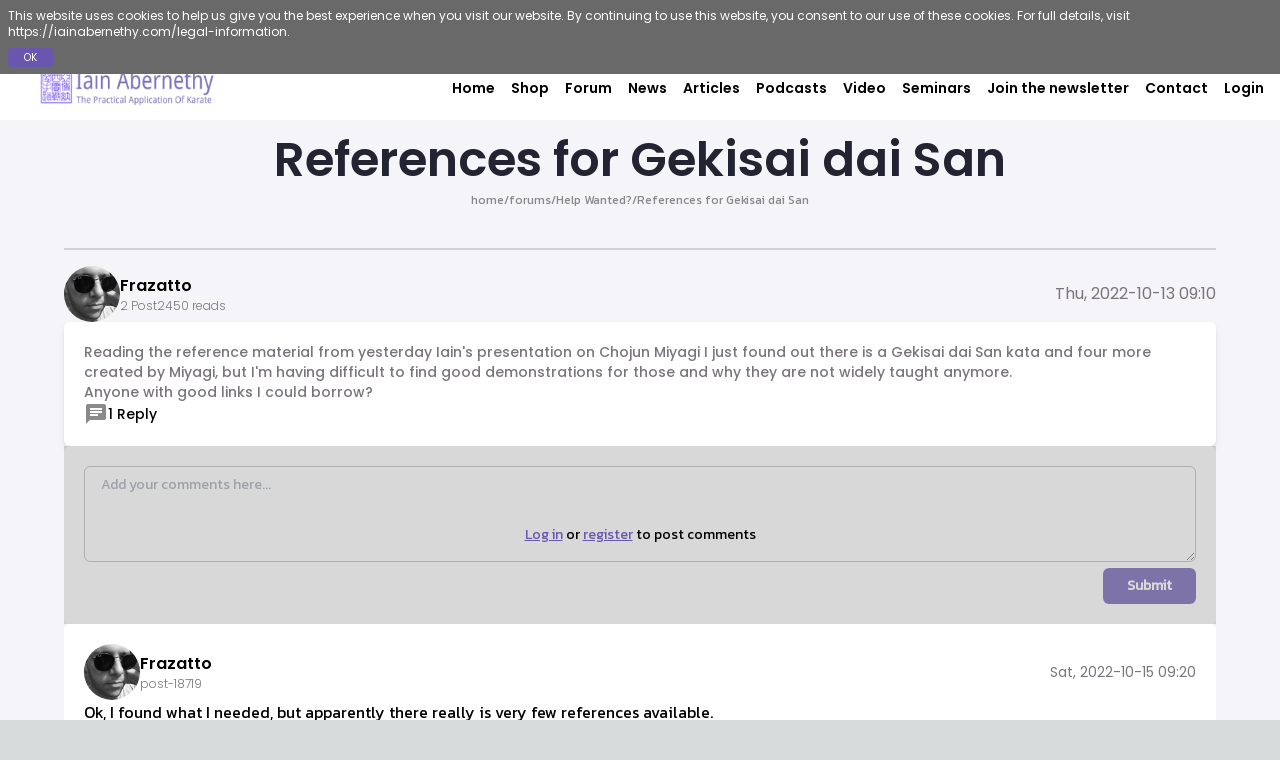

--- FILE ---
content_type: text/html; charset=utf-8
request_url: https://iainabernethy.com/content/references-gekisai-dai-san
body_size: 6638
content:
<!DOCTYPE html><html><head><meta charSet="utf-8"/><title>References for Gekisai dai San | Iain Abernethy</title><meta name="robots" content="index,follow"/><meta name="description" content="Reading the reference material from yesterday Iain&#x27;s presentation on Chojun Miyagi I just found out there is a Gekisai da..."/><meta name="twitter:card" content="/1f84d3e0-7777-494e-865d-9f9b6dd5eea9847d7968-b8cd-46d2-9674-431afb1ae2db.jpg"/><meta name="twitter:site" content="@iainabernethy"/><meta name="twitter:creator" content="@iainabernethy"/><meta property="og:title" content="References for Gekisai dai San | Iain Abernethy "/><meta property="og:description" content="Reading the reference material from yesterday Iain&#x27;s presentation on Chojun Miyagi I just found out there is a Gekisai da..."/><meta property="og:url" content="https://iainabernethy.com/content/references-gekisai-dai-san"/><meta property="og:type" content="website"/><meta property="og:image" content="/2af727b9-79b5-4fd8-a8de-33c729f17b2659bb99b6-4458-427b-ab7a-df69c6c04df8.jpg"/><meta property="og:image:alt" content="brand logo"/><meta property="og:image:type" content="image/png"/><meta property="og:image:width" content="1200"/><meta property="og:image:height" content="620"/><meta property="og:site_name" content="Iain Abernethy"/><link rel="canonical" href="https://iainabernethy.com/content/references-gekisai-dai-san"/><meta http-equiv="content-type" content="text/html; charset=utf-8"/><meta name="viewport" content="width=device-width, initial-scale=1.0"/><meta name="keywords" content="Iain Abernethy – Practical Karate"/><meta name="msapplication-TileImage" content="/favicon.ico"/><link rel="icon" href="/favicon.png"/><link rel="apple-touch-icon" href="/favicon.png"/><meta name="next-head-count" content="24"/><link rel="manifest" href="/manifest.json"/><link rel="apple-touch-icon" href="/icon.png"/><meta name="theme-color" content="#fff"/><script>(function(c,l,a,r,i,t,y){ c[a]=c[a]||function(){(c[a].q=c[a].q||[]).push(arguments)}; t=l.createElement(r);t.async=1;t.src="https://www.clarity.ms/tag/"+i; y=l.getElementsByTagName(r)[0];y.parentNode.insertBefore(t,y); })(window, document, "clarity", "script", "kq4ifdwe7j");</script><link rel="preload" href="/_next/static/css/fa81144c4733f726.css" as="style"/><link rel="stylesheet" href="/_next/static/css/fa81144c4733f726.css" data-n-g=""/><link rel="preload" href="/_next/static/css/c76ec2db3cf620a1.css" as="style"/><link rel="stylesheet" href="/_next/static/css/c76ec2db3cf620a1.css" data-n-p=""/><noscript data-n-css=""></noscript><script defer="" nomodule="" src="/_next/static/chunks/polyfills-78c92fac7aa8fdd8.js"></script><script src="/_next/static/chunks/webpack-4984cb0182ce6cf8.js" defer=""></script><script src="/_next/static/chunks/framework-f570b424fd8349c2.js" defer=""></script><script src="/_next/static/chunks/main-0ba158d67469fdb7.js" defer=""></script><script src="/_next/static/chunks/pages/_app-33f0a6b5ce3c0cf2.js" defer=""></script><script src="/_next/static/chunks/7112840a-3ac5bd191d0464d9.js" defer=""></script><script src="/_next/static/chunks/874c79c2-94b7faeee6d97716.js" defer=""></script><script src="/_next/static/chunks/1bfc9850-377fb062c1c8d255.js" defer=""></script><script src="/_next/static/chunks/8290-6551ff4a42dc4dbc.js" defer=""></script><script src="/_next/static/chunks/326-72176336497acf49.js" defer=""></script><script src="/_next/static/chunks/2962-0c76049863ee69bf.js" defer=""></script><script src="/_next/static/chunks/3253-530fbbac4a590b5a.js" defer=""></script><script src="/_next/static/chunks/2793-3c3c8389dde79f5b.js" defer=""></script><script src="/_next/static/chunks/4865-17d6ed690c0ce72b.js" defer=""></script><script src="/_next/static/chunks/9109-4a33aceed9fc1ded.js" defer=""></script><script src="/_next/static/chunks/9047-731d471b6e0a3cd6.js" defer=""></script><script src="/_next/static/chunks/pages/content/%5Bslug%5D-a0cdfb0e0fb76542.js" defer=""></script><script src="/_next/static/FrPl5OpZ70unpDcP8U23j/_buildManifest.js" defer=""></script><script src="/_next/static/FrPl5OpZ70unpDcP8U23j/_ssgManifest.js" defer=""></script></head><body style="margin:0"><div id="__next"><div><div class="w-full h-full bg-[#F5F4F9]"><div class="w-full mb-16"><div><div class="flex flex-col relative" style="z-index:1001"></div><div class="fixed w-full h-16 bg-white flex lg:flex-row justify-between items-center z-50 top-0 "><div class="w-[239px] md:w-[180px] xl:w-[180px] h-[60px] md:ml-10 ml-6 md:h-[60px] bg-[url(&#x27;/7ba8e80c-dc0b-4475-b53a-0d5157b7a2a0481192f8-9445-4b26-a067-0c2e897541b8.jpg&#x27;)]" style="background-size:contain;background-position:center;background-repeat:no-repeat"></div><div class="w-full hidden md:flex xl:flex-2 flex-1 justify-end space-x-4 md:space-x-4 px-4"><nav><a href="/" class="headertitle truncate text-base md:text-[9px] lg:text-xs xl:text-[14px]  text-black">Home</a></nav><nav><a href="/shop" class="headertitle truncate text-base md:text-[9px] lg:text-xs xl:text-[14px]  text-black">Shop</a></nav><nav><a href="/forum" class="headertitle truncate text-base md:text-[9px] lg:text-xs xl:text-[14px]  text-black">Forum</a></nav><nav><a href="/news" class="headertitle truncate text-base md:text-[9px] lg:text-xs xl:text-[14px]  text-black">News</a></nav><nav><a href="/articles" class="headertitle truncate text-base md:text-[9px] lg:text-xs xl:text-[14px]  text-black">Articles</a></nav><nav><a href="/audio" class="headertitle truncate text-base md:text-[9px] lg:text-xs xl:text-[14px]  text-black">Podcasts</a></nav><nav><a href="/video-list" class="headertitle truncate text-base md:text-[9px] lg:text-xs xl:text-[14px]  text-black">Video</a></nav><nav><a href="/seminars" class="headertitle truncate text-base md:text-[9px] lg:text-xs xl:text-[14px]  text-black">Seminars</a></nav><nav><a href="/join-newsletter-and-get-two-free-e-books" class="headertitle truncate text-base md:text-[9px] lg:text-xs xl:text-[14px]  text-black">Join the newsletter</a></nav><nav><a href="/contact" class="headertitle truncate text-base md:text-[9px] lg:text-xs xl:text-[14px]  text-black">Contact</a></nav><nav><button class="headertitle truncate text-base md:text-[9px] lg:text-xs xl:text-sm text-black rounded-sm}">Login</button></nav></div><div class="flex md:hidden items-center mr-2"><button><div class="flex flex-col space-y-1"><div class="w-6 h-1 bg-black"></div><div class="w-6 h-1 bg-black"></div><div class="w-6 h-1 bg-black"></div></div></button></div></div><div class=" w-0 h-0 scale-0 opacity-0 fixed top-0 duration-300 transition-all bg-[#0002] backdrop-blur-sm flex justify-center items-center" style="z-index:120"><div class="w-[80%] sm:w-[65%] lg:w-[40%] max-h-[90%] flex flex-col justify-start items-center gap-4 p-8 xl:px-12 rounded-lg bg-white overflow-y-auto relative"><button class="absolute top-2 right-2 text-sm md:text-base text-black p-1">✕</button><img alt="Brand logo" loading="lazy" width="442" height="102" decoding="async" data-nimg="1" class="w-[40%] max-w-[180px] object-cover aspect-auto" style="color:transparent" srcSet="/_next/image?url=%2F7ba8e80c-dc0b-4475-b53a-0d5157b7a2a0481192f8-9445-4b26-a067-0c2e897541b8.jpg&amp;w=640&amp;q=75 1x, /_next/image?url=%2F7ba8e80c-dc0b-4475-b53a-0d5157b7a2a0481192f8-9445-4b26-a067-0c2e897541b8.jpg&amp;w=1080&amp;q=75 2x" src="/_next/image?url=%2F7ba8e80c-dc0b-4475-b53a-0d5157b7a2a0481192f8-9445-4b26-a067-0c2e897541b8.jpg&amp;w=1080&amp;q=75"/><div class="w-full flex justify-center items-center text-center text-lg sm:text-xl lg:text-2xl font-semibold font-poppins text-[#6957AF]">Login</div><form class="w-full flex flex-col justify-start items-start gap-4"><div class="w-full flex flex-col justify-start items-start gap-2"><label class="w-full text-left text-sm md:text-base font-semibold text-[#334E68] px-1 font-poppins">Email address</label><input class="w-full rounded-md px-4 py-2 font-normal text-sm md:text-base font-poppins text-[#121212] focus:outline-none bg-[#F0F4F8]" type="text" name="userName" id="userName" placeholder="name@example.com" required="" value=""/></div><div class="w-full"><div class="w-full flex flex-col justify-start items-start gap-2"><label class="w-full text-left text-sm md:text-base font-semibold text-[#334E68] px-1 font-poppins">Password</label><input class="w-full rounded-md px-4 py-2 font-normal text-sm md:text-base font-poppins text-[#121212] focus:outline-none bg-[#F0F4F8]" type="password" name="password" id="password" placeholder="**************" required="" value=""/></div><div class="w-full flex justify-end items-center"><div class="text-[#8E8E8E] text-xs md:text-sm font-medium font-poppins cursor-pointer">Request new password</div></div></div><button type="submit" class="w-full flex justify-center items-center rounded py-2.5 px-6 text-white font-semibold text-sm md:text-base active:scale-95 duration-300 transition bg-[#6957AF] my-2">Sign In</button><div class="w-full text-center flex justify-center items-center text-xs md:text-sm font-normal gap-2"><span class="text-[#486581]">Create a new account?</span><span class="text-[#625FF5] font-semibold cursor-pointer">Sign up</span></div></form></div></div></div></div><div class="w-full flex flex-col justify-start py-16 bg-[#F5F4F9]"><div class="font-kanit mx-auto w-[95%] lg:w-[90%]"><h1 class="w-full text-center text-3xl sm:text-4xl lg:text-5xl font-semibold font-poppins my-2 text-[#242331]"></h1><div class="w-full flex justify-center items-center text-[#888888] text-xs font-medium mb-10 gap-1"><a class="hover:underline hover:text-[#6957AF]" href="/">home</a><div class="flex justify-center items-center gap-1"><span> / </span><a class="hover:underline hover:text-[#6957AF]" href="/forum">forums</a></div><div></div></div><div class="w-full"><div class=" fixed top-0 left-0 right-0 bottom-0 bg-[#0002] py-16 flex justify-center items-center z-20"><div class="flex justify-center items-center"><div class="animate-spin rounded-full h-32 w-32 border-t-2 border-b-2 border-[#6957AF]"></div></div></div><div class="w-full border-t-2 border-[#AFAFAF82] my-8 py-4"><div class="w-full flex flex-col justify-start items-start gap-4"><div class="w-full flex justify-between items-center gap-4"><div class="flex justify-center items-center gap-4"><div><img src="/1d2dc24f-e628-46e4-9c20-d425b4c4456991145da3-14d3-4b96-bf9d-75ae5c61b636.jpg" class="w-14 h-14 rounded-full" alt="Creater Image"/></div><div class="flex flex-col justify-start items-start gap-1"><div class="text-sm md:text-base text-[#000] font-poppins font-semibold"></div><div class="text-xs flex justify-start items-center gap-2 text-[#7A757D] font-poppins font-light"><span>1 Post</span><span>0 reads</span></div></div></div><div class="flex flex-col justify-center items-end gap-2"><div class="text-sm md:text-base text-[#7A757D] font-poppins"></div></div></div><div class="w-full p-5 bg-white rounded-md shadow-md text-xs md:text-sm text-[#7A757D] font-poppins font-medium flex flex-col justify-start items-start gap-3"><div class="w-full"></div><div class="w-full flex justify-between items-center"><div class="flex justify-center items-center gap-4"><svg width="32" height="32" viewBox="0 0 32 32" fill="none" xmlns="http://www.w3.org/2000/svg" class="w-6 h-6"><path d="M7.99935 18.6667H18.666V16.0001H7.99935V18.6667ZM7.99935 14.6667H23.9993V12.0001H7.99935V14.6667ZM7.99935 10.6667H23.9993V8.00008H7.99935V10.6667ZM2.66602 29.3334V5.33341C2.66602 4.60008 2.92735 3.97208 3.45002 3.44941C3.97179 2.92764 4.59935 2.66675 5.33268 2.66675H26.666C27.3993 2.66675 28.0273 2.92764 28.55 3.44941C29.0718 3.97208 29.3327 4.60008 29.3327 5.33341V21.3334C29.3327 22.0667 29.0718 22.6947 28.55 23.2174C28.0273 23.7392 27.3993 24.0001 26.666 24.0001H7.99935L2.66602 29.3334Z" fill="#8A8A8A"></path></svg><div class="text-xs md:text-sm text-[#000] font-poppins">0 Reply</div></div></div></div><div class="w-full flex justify-between items-start gap-4 relative p-5 bg-white rounded-md"><div class="absolute top-0 left-0 right-0 bottom-0 bg-[#9F9F9F66] flex justify-center items-center"><div class="text-sm"><button class="text-[#6957AF] underline">Log in</button> <!-- -->or<!-- --> <button class="text-[#6957AF] underline">register</button> <!-- -->to post comments</div></div><div class="w-full flex flex-col justify-start items-start gap-4 bg-white rounded-md"><div class="w-full"><textarea class="w-full h-24 border border-[#BABABA] rounded-md text-xs md:text-sm focus:outline-none px-4 py-2" name="comments" id="comments" placeholder="Add your comments here..."></textarea></div><div class="w-full flex justify-end items-center"><button class="px-6 py-2 text-xs md:text-sm text-white bg-[#6957AF] font-semibold active:scale-95 duration-200 transition-all rounded-md">Submit</button></div></div></div><div class="w-full flex flex-col justify-start items-start gap-4"></div></div></div></div></div></div><section class="w-full relative flex flex-col justify-center items-center bg-[#303030] px-4 pt-20"><div class="flex flex-row items-start justify-between gap-4 w-full flex-wrap lg:flex-nowrap"><div class="w-full flex flex-col items-center justify-center"><img src="/84a0d185-5e40-4598-9596-b42805efc7a43ce2f5af-f333-44fc-bdaf-a2750186695b.jpg" class="w-[239px] h-[60px]"/><div class="w-full md:w-[338px] py-4 relative"><div class="flex items-center px-4 py-6"><button class="text-white bg-[#6957af] w-full md:h-[45px] rounded-md h-12 font-poppins font-medium md:text-[20px] flex items-center justify-center">SUBSCRIBE<svg xmlns="http://www.w3.org/2000/svg" width="24" height="24" viewBox="0 0 24 24" fill="none" stroke="white" stroke-width="2" stroke-linecap="round" stroke-linejoin="round" class="ml-2"><line x1="5" y1="12" x2="19" y2="12"></line><polyline points="12 5 19 12 12 19"></polyline></svg></button></div> <p class="opacity-50 text-[14px] leading-[18px] text-[#D0DAF5] px-4 font-poppins">Join Iain Abernethy’s Newsletter!</p></div></div><div class="w-full md:w-[48%] lg:w-full flex justify-between items-start gap-4"><div class="w-full flex flex-col items-start justify-start lg:justify-center"><div class="font-poppins font-medium font18 text-[#D0DAF5] space-y-2.5"><div class="font-poppins w-36">Useful Links</div><ul class="font-poppins"><li class="flex items-center"><span class="text-gray-400">•</span><a href="/legal-information"><div class="ml-2 text-left py-1 md:py-2 w-52 text-gray-400">Legal Information</div></a></li><li class="flex items-center"><span class="text-gray-400">•</span><a href="/rss_latest.xml"><div class="ml-2 text-left py-1 md:py-2 w-52 text-gray-400">RSS - Latest Content</div></a></li><li class="flex items-center"><span class="text-gray-400">•</span><a href="/news/rss.xml"><div class="ml-2 text-left py-1 md:py-2 w-52 text-gray-400">RSS - News</div></a></li><li class="flex items-center"><span class="text-gray-400">•</span><a href="/audio/rss"><div class="ml-2 text-left py-1 md:py-2 w-52 text-gray-400">RSS - Podcast</div></a></li><li class="flex items-center"><span class="text-gray-400">•</span><a href="/site-rules"><div class="ml-2 text-left py-1 md:py-2 w-52 text-gray-400">Site Rules</div></a></li></ul><div class="font-poppins">Sites</div><ul class="font-poppins"><li class="flex items-center"><span class="text-gray-400">•</span><a href="https://shop.iainabernethy.com/shop"><div class="ml-2 text-left py-1 md:py-2 w-52 text-gray-400">Shop Online</div></a></li><li class="flex items-center"><span class="text-gray-400">•</span><a href="/sitemap.xml"><div class="ml-2 text-left py-1 md:py-2 w-52 text-gray-400">Site map XML</div></a></li></ul></div></div><div class="w-full flex flex-col xl:flex-row justify-between items-start gap-2.5 xl:gap-4 flex-wrap xl:flex-nowrap"><div class="flex flex-col items-start justify-start lg:justify-center gap-2.5 font-poppins font-medium text-[#D0DAF5] font18"><a class="font18" href="/forum"><div class="text-gray-400 lg:w-[170px] text-left">Forum</div></a><a class="font18" href="/news"><div class="text-gray-400 lg:w-[170px] text-left">News</div></a><a class="font18" href="/articles"><div class="text-gray-400 lg:w-[170px] text-left">Articles</div></a><a class="font18" href="/audio"><div class="text-gray-400 lg:w-[170px] text-left">Podcasts</div></a></div><div class="flex flex-col items-start lg:justify-center justify-start gap-2.5 font-poppins font-medium text-[#D0DAF5] font18"><a href="/video-list"><div class="text-gray-400">Videos</div></a><a href="/seminars"><div class="text-gray-400">Seminars</div></a><a href="/links"><div class="text-gray-400">Links</div></a><a href="/contact"><div class="text-gray-400">Contact</div></a></div></div></div><div class="w-full md:w-[48%] lg:w-full flex flex-col items-start lg:justify-center justify-start xl:px-6"><div class="w-full font-poppins font-medium font18 text-[#D0DAF5] space-y-2.5"><div class="text-gray-400">Login</div><div class="mt-8 mb-12"><form method="post"><div class="w-full max-w-[360px] mb-4"><label for="edit-name" class="block font-poppins font-medium text-sm text-gray-400">Username<!-- --> <span class="text-red-500 font-poppins">*</span></label><input type="text" id="edit-name" name="name" class="mt-1 h-8 p-2 w-full text-sm font-poppins text-black border rounded-md" required=""/></div><div class="w-full max-w-[360px] mb-4"><label for="edit-name" class="block  font-poppins font-medium text-sm text-gray-400">Password<!-- --> <span class="text-red-500 font-poppins">*</span></label><input type="password" id="edit-pass" name="pass" maxLength="6" class="mt-1 h-8 p-2 w-full text-sm font-poppins text-black border rounded-md" required=""/></div><div class="flex flex-col items-start justify-center"><button class="text-gray-400 font-poppins font-normal font16 block sm:inline-block my-1">Create new account</button><button class="text-gray-400 font-poppins font-normal font16 block sm:inline-block my-1">Request new password</button></div><input type="hidden" name="form_build_id" value="form-UI258RIoj9UDqNqU7q5yqDlo7jM-1jXa-Gq3qPvTuxM"/><input type="hidden" name="form_id" value="user_login"/><div class="flex justify-start font-poppins font-semibold mt-2"><input type="submit" id="edit-submit" name="op" class="cursor-pointer bg-[#6957AF]  text-white px-8 py-1 rounded " value="Log in"/></div></form></div></div></div></div><div class="relative w-full flex justify-end items-center py-4 lg:py-6"><div class="transform w-full max-w-[1000px] text-left lg:text-center text-white text-opacity-70 font-[Outfit] font-medium text-base leading-[166.5%] border-t border-[#D0DAF5]"><div class="w-full flex flex-col md:flex-row items-start justify-start sm:items-start  sm:justify-between gap-2 md:mt-4 "><div class="text-white md:mt-0 mt-4 "><div class="flex items-center justify-center space-x-4 mb-2 sm:px-0 px-6"><iframe src="//www.facebook.com/plugins/like.php?href=https%3A%2F%2Fwww.facebook.com%2Fiainabernethy%3Ffref%3Dts&amp;width&amp;layout=button_count&amp;action=like&amp;show_faces=true&amp;share=true&amp;height=21&amp;appId=154088968115485" scrolling="no" frameBorder="0" style="border:none;overflow:hidden;height:21px" allowtransparency="true"></iframe></div></div><div class="text-white flex md:flex-row flex-col  md:space-y-2 space-y-4 items-center"><div><iframe id="twitter-widget-0" scrolling="no" frameBorder="0" allowtransparency="true" allowfullscreen="" class="twitter-follow-button twitter-follow-button-rendered" style="width:164px;height:20px" title="Twitter Follow Button" src="https://platform.twitter.com/widgets/follow_button.2f70fb173b9000da126c79afe2098f02.en.html#dnt=false&amp;id=twitter-widget-0&amp;lang=en&amp;screen_name=iainabernethy&amp;show_count=false&amp;show_screen_name=true&amp;size=m&amp;time=1703048152742" data-screen-name="iainabernethy"></iframe></div><div class="flex gap-4 sm:px-4 px-6"><img src="/d13ae173-187e-4791-b544-6266a90b6810c87a54b9-104b-4dbf-a566-4eaa25f86503.jpg" alt="Facebook Icon" class="cursor-pointer w-6 h-6 object-contain"/><img src="/d53dbd66-5161-408c-adc1-3095174b4915301fc83e-774b-4be6-ad4a-4a621cfb1e19.jpg" alt="Twitter Icon" class="cursor-pointer w-6 h-6 object-contain"/><img src="/55c11ed4-0c84-4fa7-acac-3fb667b3006fa1363bef-5e9d-4c0a-901e-33f3282b5132.jpg" alt="Instagram Icon" class="cursor-pointer w-6 h-6 object-contain"/><img src="/ef5b8ae3-5d12-4d87-bd33-f7407e329a2252561f54-e65f-4442-a767-42405d8c98cf.jpg" alt="Youtube Icon" class="cursor-pointer w-6 h-6 object-contain"/><img src="/5c8bbd82-78f1-4624-8378-b8f21ceebf855a074da1-eb88-4811-a5ae-26d63b862c87.jpg" alt="Threads Icon" class="cursor-pointer w-7 h-7 object-contain"/></div></div></div></div></div></section></div><div class="fixed top-0 w-0 h-0 scale-0 opacity-0 duration-75 bg-[#0002] transition-all backdrop-blur-sm flex justify-center items-center" style="z-index:100"><div class="w-0 h-0 scale-0 opacity-0 duration-300 transition-all bg-white rounded-md flex flex-col justify-start items-center gap-2"><div class="w-full flex justify-between items-center gap-2 border-b border-gray-200"><div class="text-base md:text-xl text-[#3c3c3c] font-medium">Add new thread</div><button class="text-base md:text-xl text-black font-medium p-1">✕</button></div><div class="w-full flex flex-col justify-start items-start gap-1 py-2 md:py-4"><div class="w-full flex flex-col justify-start items-start gap-2"><label class="w-full text-sm md:text-base font-medium">Forum / Thread Title</label><input type="text" class="w-full h-10 text-sm md:text-base focus:outline-none border-2 border-gray-300 rounded-md px-4 py-1.5 flex justify-start items-center" name="title" placeholder="Add forum / thread title" value=""/></div><label class="w-full text-sm md:text-base font-medium mt-2">Forum / Thread Content</label></div><div class="w-full my-2 flex justify-end items-center"><button class="px-5 py-2 bg-[#6957AF] text-white rounded-md active:scale-95 duration-200 transition">Create</button></div></div></div></div></div><script id="__NEXT_DATA__" type="application/json">{"props":{"pageProps":{"createdOn":"2022-10-13T09:10:00.000Z","viewsCount":2450,"active":true,"unaswered":false,"topicIcon":"Normal topic","newandupdated":false,"createdById":"","lastModifiedOn":"2022-10-15T09:20:00.000Z","content":"\n        \u003cdiv class=\"field field-name-body field-type-text-with-summary field-label-hidden\"\u003e\u003cdiv class=\"field-items\"\u003e\u003cdiv class=\"field-item even\"\u003e\u003cp\u003eReading the reference material from yesterday Iain's presentation on Chojun Miyagi I just found out there is a Gekisai dai San kata and four more created by Miyagi, but I'm having difficult to find good demonstrations for those and why they are not widely taught anymore.\u003c/p\u003e\n\n\u003cp\u003eAnyone with good links I could borrow?\u003c/p\u003e\u003c/div\u003e\u003c/div\u003e\u003c/div\u003e      ","profileURL":"https://assets.iainabernethy.com/images/2a56e31c-a2d6-4dec-ad02-d5a58eaf2c8c4b116018-ac7a-4b92-9224-2901543b19fe.jpg","categoryId":"help-wanted","lastModifiedBy":"Frazatto","slug":"references-gekisai-dai-san","lastModifiedById":"","createdBy":"Frazatto","comments":{"1665825600000_73PRTF":{"userId":"","profileURL":"https://assets.iainabernethy.com/images/2a56e31c-a2d6-4dec-ad02-d5a58eaf2c8c4b116018-ac7a-4b92-9224-2901543b19fe.jpg","reply":{},"commentslug":"18719#comment-18719","postedOn":1665825600000,"content":"\n        \u003cdiv class=\"field field-name-comment-body field-type-text-long field-label-hidden\"\u003e\u003cdiv class=\"field-items\"\u003e\u003cdiv class=\"field-item even\"\u003e\u003cp\u003eOk, I found what I needed, but apparently there really is very few references available.\u003c/p\u003e\n\n\u003cp\u003eI miss understood the origins of those other kata, they were created by Seikichi Toguchi but I couldn't find a why.\u003c/p\u003e\n\n\u003cp\u003eConsidering Togushi was one of Miyagi's main students, maybe it's a good thing to study at least Gekisai dai San and see what it can offer.\u003c/p\u003e\n\n\u003cp\u003eLooking at the other four kata, I have the impression it's an attempt to create a pinan series with Nara-te roots, but as it progresses, it\u0026nbsp; adds a lot of complexity and I can't quite see where it's going to if the intention was to make a bridge to more advanced kata. At least my transition from Gekisai to Saifa was very smooth and I felt no need to be better prepared. Seiyunchin is another beast all together, but even that is being handled one section at a time and in a couple of weeks I was able to memorize the path.\u003c/p\u003e\n\n\u003cp\u003eWhat I miss thought, is time and opportunity to really explore those sequences before having to learn another one just for grades.......\u003c/p\u003e\u003c/div\u003e\u003c/div\u003e\u003c/div\u003e      ","commentId":"18719#comment-18719","name":"Frazatto","id":"1665825600000_73PRTF","postedId":"post-18719"}},"title":"References for Gekisai dai San","category":"Help Wanted?","repliesCount":1,"id":"2022-10-13T09:10:00.000Z","seoDescription":"Reading the reference material from yesterday Iain's presentation on Chojun Miyagi I just found out there is a Gekisai da...","seoImage":""},"__N_SSP":true},"page":"/content/[slug]","query":{"slug":"references-gekisai-dai-san"},"buildId":"FrPl5OpZ70unpDcP8U23j","isFallback":false,"gssp":true,"scriptLoader":[]}</script><noscript><iframe src="https://www.googletagmanager.com/ns.html?id=GTM-W582H4D"
              height="0" width="0" style="display:none;visibility:hidden"></iframe></noscript><div><script type="text/javascript" src="https://cdnspicyfy.azureedge.net/scripts/8a14e0b1-0e46-4b06-a74f-4c9026a7b6e2.js" async=""></script></div></body></html>

--- FILE ---
content_type: text/css; charset=UTF-8
request_url: https://iainabernethy.com/_next/static/css/fa81144c4733f726.css
body_size: 9021
content:
@import url("https://fonts.googleapis.com/css2?family=Kanit&display=swap");@import url("https://fonts.googleapis.com/css2?family=Outfit&display=swap");@import url("https://fonts.googleapis.com/css2?family=Poppins:wght@300;400;500;600;700&display=swap");

/*
! tailwindcss v3.3.3 | MIT License | https://tailwindcss.com
*/*,:after,:before{box-sizing:border-box;border:0 solid #e5e7eb}:after,:before{--tw-content:""}html{line-height:1.5;-webkit-text-size-adjust:100%;-moz-tab-size:4;-o-tab-size:4;tab-size:4;font-family:ui-sans-serif,system-ui,-apple-system,BlinkMacSystemFont,Segoe UI,Roboto,Helvetica Neue,Arial,Noto Sans,sans-serif,Apple Color Emoji,Segoe UI Emoji,Segoe UI Symbol,Noto Color Emoji;font-feature-settings:normal;font-variation-settings:normal}body{margin:0;line-height:inherit}hr{height:0;color:inherit;border-top-width:1px}abbr:where([title]){-webkit-text-decoration:underline dotted;text-decoration:underline dotted}h1,h2,h3,h4,h5,h6{font-size:inherit;font-weight:inherit}a{color:inherit;text-decoration:inherit}b,strong{font-weight:bolder}code,kbd,pre,samp{font-family:ui-monospace,SFMono-Regular,Menlo,Monaco,Consolas,Liberation Mono,Courier New,monospace;font-size:1em}small{font-size:80%}sub,sup{font-size:75%;line-height:0;position:relative;vertical-align:baseline}sub{bottom:-.25em}sup{top:-.5em}table{text-indent:0;border-color:inherit;border-collapse:collapse}button,input,optgroup,select,textarea{font-family:inherit;font-feature-settings:inherit;font-variation-settings:inherit;font-size:100%;font-weight:inherit;line-height:inherit;color:inherit;margin:0;padding:0}button,select{text-transform:none}[type=button],[type=reset],[type=submit],button{-webkit-appearance:button;background-color:transparent;background-image:none}:-moz-focusring{outline:auto}:-moz-ui-invalid{box-shadow:none}progress{vertical-align:baseline}::-webkit-inner-spin-button,::-webkit-outer-spin-button{height:auto}[type=search]{-webkit-appearance:textfield;outline-offset:-2px}::-webkit-search-decoration{-webkit-appearance:none}::-webkit-file-upload-button{-webkit-appearance:button;font:inherit}summary{display:list-item}blockquote,dd,dl,figure,h1,h2,h3,h4,h5,h6,hr,p,pre{margin:0}fieldset{margin:0}fieldset,legend{padding:0}menu,ol,ul{list-style:none;margin:0;padding:0}dialog{padding:0}textarea{resize:vertical}input::-moz-placeholder,textarea::-moz-placeholder{opacity:1;color:#9ca3af}input::placeholder,textarea::placeholder{opacity:1;color:#9ca3af}[role=button],button{cursor:pointer}:disabled{cursor:default}audio,canvas,embed,iframe,img,object,svg,video{display:block;vertical-align:middle}img,video{max-width:100%;height:auto}[hidden]{display:none}*,:after,:before{--tw-border-spacing-x:0;--tw-border-spacing-y:0;--tw-translate-x:0;--tw-translate-y:0;--tw-rotate:0;--tw-skew-x:0;--tw-skew-y:0;--tw-scale-x:1;--tw-scale-y:1;--tw-pan-x: ;--tw-pan-y: ;--tw-pinch-zoom: ;--tw-scroll-snap-strictness:proximity;--tw-gradient-from-position: ;--tw-gradient-via-position: ;--tw-gradient-to-position: ;--tw-ordinal: ;--tw-slashed-zero: ;--tw-numeric-figure: ;--tw-numeric-spacing: ;--tw-numeric-fraction: ;--tw-ring-inset: ;--tw-ring-offset-width:0px;--tw-ring-offset-color:#fff;--tw-ring-color:rgba(59,130,246,.5);--tw-ring-offset-shadow:0 0 #0000;--tw-ring-shadow:0 0 #0000;--tw-shadow:0 0 #0000;--tw-shadow-colored:0 0 #0000;--tw-blur: ;--tw-brightness: ;--tw-contrast: ;--tw-grayscale: ;--tw-hue-rotate: ;--tw-invert: ;--tw-saturate: ;--tw-sepia: ;--tw-drop-shadow: ;--tw-backdrop-blur: ;--tw-backdrop-brightness: ;--tw-backdrop-contrast: ;--tw-backdrop-grayscale: ;--tw-backdrop-hue-rotate: ;--tw-backdrop-invert: ;--tw-backdrop-opacity: ;--tw-backdrop-saturate: ;--tw-backdrop-sepia: }::backdrop{--tw-border-spacing-x:0;--tw-border-spacing-y:0;--tw-translate-x:0;--tw-translate-y:0;--tw-rotate:0;--tw-skew-x:0;--tw-skew-y:0;--tw-scale-x:1;--tw-scale-y:1;--tw-pan-x: ;--tw-pan-y: ;--tw-pinch-zoom: ;--tw-scroll-snap-strictness:proximity;--tw-gradient-from-position: ;--tw-gradient-via-position: ;--tw-gradient-to-position: ;--tw-ordinal: ;--tw-slashed-zero: ;--tw-numeric-figure: ;--tw-numeric-spacing: ;--tw-numeric-fraction: ;--tw-ring-inset: ;--tw-ring-offset-width:0px;--tw-ring-offset-color:#fff;--tw-ring-color:rgba(59,130,246,.5);--tw-ring-offset-shadow:0 0 #0000;--tw-ring-shadow:0 0 #0000;--tw-shadow:0 0 #0000;--tw-shadow-colored:0 0 #0000;--tw-blur: ;--tw-brightness: ;--tw-contrast: ;--tw-grayscale: ;--tw-hue-rotate: ;--tw-invert: ;--tw-saturate: ;--tw-sepia: ;--tw-drop-shadow: ;--tw-backdrop-blur: ;--tw-backdrop-brightness: ;--tw-backdrop-contrast: ;--tw-backdrop-grayscale: ;--tw-backdrop-hue-rotate: ;--tw-backdrop-invert: ;--tw-backdrop-opacity: ;--tw-backdrop-saturate: ;--tw-backdrop-sepia: }.container{width:100%}@media (min-width:640px){.container{max-width:640px}}@media (min-width:768px){.container{max-width:768px}}@media (min-width:1024px){.container{max-width:1024px}}@media (min-width:1280px){.container{max-width:1280px}}@media (min-width:1536px){.container{max-width:1536px}}.headertitle{font-family:Poppins,sans-serif;font-size:.875rem;line-height:1.25rem;font-weight:600}@media (min-width:1280px){.headertitle{font-size:1.125rem;line-height:1.75rem}}.cmsmainheading{font-family:Poppins,sans-serif;font-size:.875rem;line-height:1.25rem;font-weight:700;--tw-text-opacity:1;color:rgb(0 0 0/var(--tw-text-opacity))}@media (min-width:1280px){.cmsmainheading{font-size:1.875rem;line-height:2.25rem}}.mainheading{font-family:Poppins,sans-serif;font-size:.875rem;line-height:1.25rem;font-weight:700;--tw-text-opacity:1;color:rgb(105 87 175/var(--tw-text-opacity))}@media (min-width:1280px){.mainheading{font-size:1.25rem;line-height:1.75rem}}.datetext{font-family:Poppins,sans-serif;font-size:.875rem;line-height:1.25rem;font-weight:600;--tw-text-opacity:1;color:rgb(0 0 0/var(--tw-text-opacity))}@media (min-width:1024px){.datetext{font-size:16px}}.description{margin-bottom:.5rem;margin-top:1rem;text-align:left;font-family:Poppins,sans-serif;font-weight:400;line-height:30px}.continuereading{display:flex;align-items:center;border-radius:.25rem;padding-top:.5rem;padding-bottom:.5rem;--tw-text-opacity:1;color:rgb(105 87 175/var(--tw-text-opacity))}.continuereading,.joinnewsheading{font-family:Poppins,sans-serif;font-weight:700}.joinnewsheading{font-size:1.5rem;line-height:2rem}.font48{font-family:Poppins,sans-serif;font-size:28px;line-height:2.25rem}@media (min-width:640px){.font48{font-size:32px;line-height:2.5rem}}@media (min-width:768px){.font48{font-size:36px;line-height:44px}}@media (min-width:1024px){.font48{font-size:48px;line-height:48px}}@media (min-width:1280px){.font48{font-size:44px;line-height:52px}}@media (min-width:1536px){.font48{font-size:48px;line-height:56px}}.font40{font-family:Poppins,sans-serif;font-size:1.25rem;line-height:1.75rem}@media (min-width:640px){.font40{font-size:1.5rem;line-height:2rem}}@media (min-width:768px){.font40{font-size:28px;line-height:2.25rem}}@media (min-width:1024px){.font40{font-size:32px;line-height:2.5rem}}@media (min-width:1280px){.font40{font-size:36px;line-height:44px}}@media (min-width:1536px){.font40{font-size:40px;line-height:48px}}.font24{font-family:Poppins,sans-serif;font-size:1rem;line-height:1.5rem}@media (min-width:640px){.font24{font-size:1.125rem;line-height:1.75rem}}@media (min-width:768px){.font24{font-size:1.25rem;line-height:1.75rem}}@media (min-width:1280px){.font24{font-size:1.5rem;line-height:2rem}}.font20{font-family:Poppins,sans-serif;font-size:.875rem;line-height:1.25rem}@media (min-width:640px){.font20{font-size:1rem;line-height:1.5rem}}@media (min-width:768px){.font20{font-size:1.125rem;line-height:1.75rem}}@media (min-width:1280px){.font20{font-size:1.25rem;line-height:1.75rem}}.font18{font-family:Poppins,sans-serif;font-size:.875rem;line-height:1.25rem}@media (min-width:640px){.font18{font-size:1rem;line-height:1.5rem}}@media (min-width:768px){.font18{font-size:16px}}@media (min-width:1280px){.font18{font-size:1.25rem;line-height:1.75rem}}.font16{font-family:Poppins,sans-serif;font-size:10px}@media (min-width:640px){.font16{font-size:.75rem;line-height:1rem}}@media (min-width:768px){.font16{font-size:.875rem;line-height:1.25rem}}@media (min-width:1280px){.font16{font-size:1.125rem;line-height:1.75rem}}.font14{font-family:Poppins,sans-serif;font-size:8px}@media (min-width:640px){.font14{font-size:10px}}@media (min-width:768px){.font14{font-size:.75rem;line-height:1rem}}@media (min-width:1280px){.font14{font-size:.875rem;line-height:1.25rem}}.headingpx{padding-left:1.5rem;padding-right:1.5rem}@media (min-width:640px){.headingpx{padding-left:2rem;padding-right:2rem}}@media (min-width:768px){.headingpx{padding-left:6vw;padding-right:6vw}}@media (min-width:1024px){.headingpx{padding-left:8vw;padding-right:8vw}}@media (min-width:1280px){.headingpx{padding-left:8vw;padding-right:8vw}}.sr-only{position:absolute;width:1px;height:1px;padding:0;margin:-1px;overflow:hidden;clip:rect(0,0,0,0);white-space:nowrap;border-width:0}.pointer-events-none{pointer-events:none}.static{position:static}.fixed{position:fixed}.absolute{position:absolute}.relative{position:relative}.-bottom-0{bottom:0}.-right-0{right:0}.bottom-0{bottom:0}.bottom-0\.5{bottom:.125rem}.left-0{left:0}.left-1\/2{left:50%}.left-3{left:.75rem}.left-60{left:15rem}.left-\[250px\]{left:250px}.left-\[280px\]{left:280px}.left-\[460px\]{left:460px}.left-\[950px\]{left:950px}.right-0{right:0}.right-0\.5{right:.125rem}.right-2{right:.5rem}.top-0{top:0}.top-1\/2{top:50%}.top-14{top:3.5rem}.top-16{top:4rem}.top-2{top:.5rem}.top-3{top:.75rem}.top-40{top:10rem}.top-8{top:2rem}.top-80{top:20rem}.top-\[180px\]{top:180px}.top-\[340px\]{top:340px}.top-\[450px\]{top:450px}.top-\[500px\]{top:500px}.top-\[600px\]{top:600px}.z-10{z-index:10}.z-20{z-index:20}.z-50{z-index:50}.col-span-1{grid-column:span 1/span 1}.col-span-2{grid-column:span 2/span 2}.col-span-3{grid-column:span 3/span 3}.col-span-6{grid-column:span 6/span 6}.float-right{float:right}.m-2{margin:.5rem}.mx-4{margin-left:1rem;margin-right:1rem}.mx-5{margin-left:1.25rem;margin-right:1.25rem}.mx-8{margin-left:2rem;margin-right:2rem}.mx-auto{margin-left:auto;margin-right:auto}.my-1{margin-top:.25rem;margin-bottom:.25rem}.my-1\.5{margin-top:.375rem;margin-bottom:.375rem}.my-12{margin-top:3rem;margin-bottom:3rem}.my-2{margin-top:.5rem;margin-bottom:.5rem}.my-3{margin-top:.75rem;margin-bottom:.75rem}.my-4{margin-top:1rem;margin-bottom:1rem}.my-5{margin-top:1.25rem;margin-bottom:1.25rem}.my-6{margin-top:1.5rem;margin-bottom:1.5rem}.my-8{margin-top:2rem;margin-bottom:2rem}.-mt-6{margin-top:-1.5rem}.mb-0{margin-bottom:0}.mb-0\.5{margin-bottom:.125rem}.mb-1{margin-bottom:.25rem}.mb-10{margin-bottom:2.5rem}.mb-12{margin-bottom:3rem}.mb-16{margin-bottom:4rem}.mb-2{margin-bottom:.5rem}.mb-24{margin-bottom:6rem}.mb-4{margin-bottom:1rem}.mb-5{margin-bottom:1.25rem}.mb-6{margin-bottom:1.5rem}.mb-60{margin-bottom:15rem}.mb-8{margin-bottom:2rem}.mb-\[2px\]{margin-bottom:2px}.ml-0{margin-left:0}.ml-0\.5{margin-left:.125rem}.ml-1{margin-left:.25rem}.ml-1\.5{margin-left:.375rem}.ml-2{margin-left:.5rem}.ml-3{margin-left:.75rem}.ml-4{margin-left:1rem}.ml-5{margin-left:1.25rem}.ml-6{margin-left:1.5rem}.mr-0{margin-right:0}.mr-1{margin-right:.25rem}.mr-2{margin-right:.5rem}.mr-4{margin-right:1rem}.mt-1{margin-top:.25rem}.mt-10{margin-top:2.5rem}.mt-12{margin-top:3rem}.mt-2{margin-top:.5rem}.mt-20{margin-top:5rem}.mt-24{margin-top:6rem}.mt-3{margin-top:.75rem}.mt-4{margin-top:1rem}.mt-5{margin-top:1.25rem}.mt-6{margin-top:1.5rem}.mt-8{margin-top:2rem}.mt-\[-16px\]{margin-top:-16px}.mt-\[-20px\]{margin-top:-20px}.mt-\[-300px\]{margin-top:-300px}.mt-\[-48px\]{margin-top:-48px}.mt-\[-500px\]{margin-top:-500px}.mt-\[270px\]{margin-top:270px}.line-clamp-2{-webkit-line-clamp:2}.line-clamp-2,.line-clamp-5{overflow:hidden;display:-webkit-box;-webkit-box-orient:vertical}.line-clamp-5{-webkit-line-clamp:5}.block{display:block}.inline-block{display:inline-block}.flex{display:flex}.table{display:table}.grid{display:grid}.contents{display:contents}.hidden{display:none}.aspect-auto{aspect-ratio:auto}.aspect-square{aspect-ratio:1/1}.aspect-video{aspect-ratio:16/9}.h-0{height:0}.h-1{height:.25rem}.h-1\.5{height:.375rem}.h-10{height:2.5rem}.h-11{height:2.75rem}.h-12{height:3rem}.h-14{height:3.5rem}.h-16{height:4rem}.h-2{height:.5rem}.h-20{height:5rem}.h-24{height:6rem}.h-28{height:7rem}.h-3{height:.75rem}.h-32{height:8rem}.h-4{height:1rem}.h-40{height:10rem}.h-48{height:12rem}.h-5{height:1.25rem}.h-6{height:1.5rem}.h-7{height:1.75rem}.h-8{height:2rem}.h-\[120px\]{height:120px}.h-\[156px\]{height:156px}.h-\[165px\]{height:165px}.h-\[187px\]{height:187px}.h-\[192px\]{height:192px}.h-\[1px\]{height:1px}.h-\[220px\]{height:220px}.h-\[224px\]{height:224px}.h-\[240px\]{height:240px}.h-\[24px\]{height:24px}.h-\[310px\]{height:310px}.h-\[32px\]{height:32px}.h-\[33px\]{height:33px}.h-\[341px\]{height:341px}.h-\[342px\]{height:342px}.h-\[430px\]{height:430px}.h-\[44px\]{height:44px}.h-\[471px\]{height:471px}.h-\[475px\]{height:475px}.h-\[500px\]{height:500px}.h-\[50px\]{height:50px}.h-\[550px\]{height:550px}.h-\[588px\]{height:588px}.h-\[600px\]{height:600px}.h-\[60px\]{height:60px}.h-\[61px\]{height:61px}.h-\[680px\]{height:680px}.h-\[733px\]{height:733px}.h-\[800px\]{height:800px}.h-\[874px\]{height:874px}.h-\[900px\]{height:900px}.h-auto{height:auto}.h-full{height:100%}.h-screen{height:100vh}.max-h-16{max-height:4rem}.max-h-\[220px\]{max-height:220px}.max-h-\[25vh\]{max-height:25vh}.max-h-\[400px\]{max-height:400px}.max-h-\[80\%\]{max-height:80%}.max-h-\[90\%\]{max-height:90%}.max-h-\[90vh\]{max-height:90vh}.max-h-\[95\%\]{max-height:95%}.max-h-full{max-height:100%}.min-h-\[100px\]{min-height:100px}.min-h-\[160px\]{min-height:160px}.min-h-\[580px\]{min-height:580px}.min-h-\[600px\]{min-height:600px}.min-h-screen{min-height:100vh}.w-0{width:0}.w-1\/2{width:50%}.w-10{width:2.5rem}.w-12{width:3rem}.w-14{width:3.5rem}.w-16{width:4rem}.w-2{width:.5rem}.w-2\/5{width:40%}.w-20{width:5rem}.w-24{width:6rem}.w-28{width:7rem}.w-3{width:.75rem}.w-3\.5{width:.875rem}.w-3\/4{width:75%}.w-3\/5{width:60%}.w-32{width:8rem}.w-36{width:9rem}.w-4{width:1rem}.w-40{width:10rem}.w-5{width:1.25rem}.w-52{width:13rem}.w-6{width:1.5rem}.w-7{width:1.75rem}.w-72{width:18rem}.w-8{width:2rem}.w-\[100\%\]{width:100%}.w-\[1168px\]{width:1168px}.w-\[120px\]{width:120px}.w-\[139px\]{width:139px}.w-\[153px\]{width:153px}.w-\[20\%\]{width:20%}.w-\[220px\]{width:220px}.w-\[239px\]{width:239px}.w-\[24px\]{width:24px}.w-\[265px\]{width:265px}.w-\[280px\]{width:280px}.w-\[32px\]{width:32px}.w-\[330px\]{width:330px}.w-\[340px\]{width:340px}.w-\[350px\]{width:350px}.w-\[371px\]{width:371px}.w-\[40\%\]{width:40%}.w-\[450px\]{width:450px}.w-\[460px\]{width:460px}.w-\[480px\]{width:480px}.w-\[50\%\]{width:50%}.w-\[580px\]{width:580px}.w-\[590px\]{width:590px}.w-\[60\%\]{width:60%}.w-\[60px\]{width:60px}.w-\[615px\]{width:615px}.w-\[700px\]{width:700px}.w-\[75\%\]{width:75%}.w-\[80\%\]{width:80%}.w-\[90\%\]{width:90%}.w-\[95\%\]{width:95%}.w-\[98vw\]{width:98vw}.w-auto{width:auto}.w-full{width:100%}.min-w-full{min-width:100%}.max-w-2xl{max-width:42rem}.max-w-\[1000px\]{max-width:1000px}.max-w-\[1168px\]{max-width:1168px}.max-w-\[1387px\]{max-width:1387px}.max-w-\[180px\]{max-width:180px}.max-w-\[256px\]{max-width:256px}.max-w-\[320px\]{max-width:320px}.max-w-\[360px\]{max-width:360px}.max-w-\[640px\]{max-width:640px}.max-w-\[680px\]{max-width:680px}.max-w-\[80\%\]{max-width:80%}.max-w-\[820px\]{max-width:820px}.max-w-full{max-width:100%}.flex-1{flex:1 1 0%}.flex-none{flex:none}.flex-shrink-0{flex-shrink:0}.flex-grow{flex-grow:1}.-translate-x-1\/2{--tw-translate-x:-50%}.-translate-x-1\/2,.-translate-x-\[25\%\]{transform:translate(var(--tw-translate-x),var(--tw-translate-y)) rotate(var(--tw-rotate)) skewX(var(--tw-skew-x)) skewY(var(--tw-skew-y)) scaleX(var(--tw-scale-x)) scaleY(var(--tw-scale-y))}.-translate-x-\[25\%\]{--tw-translate-x:-25%}.-translate-y-1\/2{--tw-translate-y:-50%}.-translate-y-1\/2,.-translate-y-\[25\%\]{transform:translate(var(--tw-translate-x),var(--tw-translate-y)) rotate(var(--tw-rotate)) skewX(var(--tw-skew-x)) skewY(var(--tw-skew-y)) scaleX(var(--tw-scale-x)) scaleY(var(--tw-scale-y))}.-translate-y-\[25\%\]{--tw-translate-y:-25%}.translate-x-\[30\%\]{--tw-translate-x:30%}.translate-x-\[30\%\],.translate-y-\[30\%\]{transform:translate(var(--tw-translate-x),var(--tw-translate-y)) rotate(var(--tw-rotate)) skewX(var(--tw-skew-x)) skewY(var(--tw-skew-y)) scaleX(var(--tw-scale-x)) scaleY(var(--tw-scale-y))}.translate-y-\[30\%\]{--tw-translate-y:30%}.-rotate-90{--tw-rotate:-90deg}.-rotate-90,.rotate-0{transform:translate(var(--tw-translate-x),var(--tw-translate-y)) rotate(var(--tw-rotate)) skewX(var(--tw-skew-x)) skewY(var(--tw-skew-y)) scaleX(var(--tw-scale-x)) scaleY(var(--tw-scale-y))}.rotate-0{--tw-rotate:0deg}.rotate-180{--tw-rotate:180deg}.rotate-180,.rotate-90{transform:translate(var(--tw-translate-x),var(--tw-translate-y)) rotate(var(--tw-rotate)) skewX(var(--tw-skew-x)) skewY(var(--tw-skew-y)) scaleX(var(--tw-scale-x)) scaleY(var(--tw-scale-y))}.rotate-90{--tw-rotate:90deg}.scale-0{--tw-scale-x:0;--tw-scale-y:0}.scale-0,.scale-100{transform:translate(var(--tw-translate-x),var(--tw-translate-y)) rotate(var(--tw-rotate)) skewX(var(--tw-skew-x)) skewY(var(--tw-skew-y)) scaleX(var(--tw-scale-x)) scaleY(var(--tw-scale-y))}.scale-100{--tw-scale-x:1;--tw-scale-y:1}.transform{transform:translate(var(--tw-translate-x),var(--tw-translate-y)) rotate(var(--tw-rotate)) skewX(var(--tw-skew-x)) skewY(var(--tw-skew-y)) scaleX(var(--tw-scale-x)) scaleY(var(--tw-scale-y))}@keyframes spin{to{transform:rotate(1turn)}}.animate-spin{animation:spin 1s linear infinite}.cursor-not-allowed{cursor:not-allowed}.cursor-pointer{cursor:pointer}.list-inside{list-style-position:inside}.list-disc{list-style-type:disc}.list-none{list-style-type:none}.appearance-none{-webkit-appearance:none;-moz-appearance:none;appearance:none}.grid-cols-1{grid-template-columns:repeat(1,minmax(0,1fr))}.grid-cols-10{grid-template-columns:repeat(10,minmax(0,1fr))}.grid-cols-12{grid-template-columns:repeat(12,minmax(0,1fr))}.grid-cols-7{grid-template-columns:repeat(7,minmax(0,1fr))}.grid-cols-9{grid-template-columns:repeat(9,minmax(0,1fr))}.flex-row{flex-direction:row}.flex-col{flex-direction:column}.flex-wrap{flex-wrap:wrap}.items-start{align-items:flex-start}.items-end{align-items:flex-end}.items-center{align-items:center}.justify-start{justify-content:flex-start}.justify-end{justify-content:flex-end}.justify-center{justify-content:center}.justify-between{justify-content:space-between}.gap-0{gap:0}.gap-0\.5{gap:.125rem}.gap-1{gap:.25rem}.gap-1\.5{gap:.375rem}.gap-2{gap:.5rem}.gap-2\.5{gap:.625rem}.gap-3{gap:.75rem}.gap-4{gap:1rem}.gap-5{gap:1.25rem}.gap-6{gap:1.5rem}.gap-8{gap:2rem}.gap-\[2px\]{gap:2px}.gap-y-4{row-gap:1rem}.space-x-1>:not([hidden])~:not([hidden]){--tw-space-x-reverse:0;margin-right:calc(.25rem * var(--tw-space-x-reverse));margin-left:calc(.25rem * calc(1 - var(--tw-space-x-reverse)))}.space-x-2>:not([hidden])~:not([hidden]){--tw-space-x-reverse:0;margin-right:calc(.5rem * var(--tw-space-x-reverse));margin-left:calc(.5rem * calc(1 - var(--tw-space-x-reverse)))}.space-x-4>:not([hidden])~:not([hidden]){--tw-space-x-reverse:0;margin-right:calc(1rem * var(--tw-space-x-reverse));margin-left:calc(1rem * calc(1 - var(--tw-space-x-reverse)))}.space-y-1>:not([hidden])~:not([hidden]){--tw-space-y-reverse:0;margin-top:calc(.25rem * calc(1 - var(--tw-space-y-reverse)));margin-bottom:calc(.25rem * var(--tw-space-y-reverse))}.space-y-2>:not([hidden])~:not([hidden]){--tw-space-y-reverse:0;margin-top:calc(.5rem * calc(1 - var(--tw-space-y-reverse)));margin-bottom:calc(.5rem * var(--tw-space-y-reverse))}.space-y-2\.5>:not([hidden])~:not([hidden]){--tw-space-y-reverse:0;margin-top:calc(.625rem * calc(1 - var(--tw-space-y-reverse)));margin-bottom:calc(.625rem * var(--tw-space-y-reverse))}.space-y-4>:not([hidden])~:not([hidden]){--tw-space-y-reverse:0;margin-top:calc(1rem * calc(1 - var(--tw-space-y-reverse)));margin-bottom:calc(1rem * var(--tw-space-y-reverse))}.space-y-8>:not([hidden])~:not([hidden]){--tw-space-y-reverse:0;margin-top:calc(2rem * calc(1 - var(--tw-space-y-reverse)));margin-bottom:calc(2rem * var(--tw-space-y-reverse))}.overflow-hidden{overflow:hidden}.overflow-y-auto{overflow-y:auto}.overflow-x-hidden{overflow-x:hidden}.truncate{overflow:hidden;text-overflow:ellipsis}.truncate,.whitespace-nowrap{white-space:nowrap}.whitespace-pre-line{white-space:pre-line}.whitespace-pre-wrap{white-space:pre-wrap}.rounded{border-radius:.25rem}.rounded-full{border-radius:9999px}.rounded-lg{border-radius:.5rem}.rounded-md{border-radius:.375rem}.rounded-sm{border-radius:.125rem}.rounded-xl{border-radius:.75rem}.rounded-l-md{border-top-left-radius:.375rem;border-bottom-left-radius:.375rem}.rounded-r-md{border-top-right-radius:.375rem;border-bottom-right-radius:.375rem}.rounded-t-lg{border-top-left-radius:.5rem;border-top-right-radius:.5rem}.border{border-width:1px}.border-0{border-width:0}.border-2{border-width:2px}.border-y{border-top-width:1px}.border-b,.border-y{border-bottom-width:1px}.border-b-2{border-bottom-width:2px}.border-l{border-left-width:1px}.border-l-4{border-left-width:4px}.border-r{border-right-width:1px}.border-t{border-top-width:1px}.border-t-0{border-top-width:0}.border-t-2{border-top-width:2px}.border-solid{border-style:solid}.border-none{border-style:none}.border-\[\#0000003D\]{border-color:#0000003d}.border-\[\#0D6F42\]{--tw-border-opacity:1;border-color:rgb(13 111 66/var(--tw-border-opacity))}.border-\[\#6957AF\],.border-\[\#6957af\]{--tw-border-opacity:1;border-color:rgb(105 87 175/var(--tw-border-opacity))}.border-\[\#747474\]{--tw-border-opacity:1;border-color:rgb(116 116 116/var(--tw-border-opacity))}.border-\[\#7D54AF\]{--tw-border-opacity:1;border-color:rgb(125 84 175/var(--tw-border-opacity))}.border-\[\#888888\]{--tw-border-opacity:1;border-color:rgb(136 136 136/var(--tw-border-opacity))}.border-\[\#8D8D8D\]{--tw-border-opacity:1;border-color:rgb(141 141 141/var(--tw-border-opacity))}.border-\[\#AFAFAF82\]{border-color:#afafaf82}.border-\[\#B8B8B8\]{--tw-border-opacity:1;border-color:rgb(184 184 184/var(--tw-border-opacity))}.border-\[\#BABABA\]{--tw-border-opacity:1;border-color:rgb(186 186 186/var(--tw-border-opacity))}.border-\[\#BFBFBF\]{--tw-border-opacity:1;border-color:rgb(191 191 191/var(--tw-border-opacity))}.border-\[\#D0DAF5\]{--tw-border-opacity:1;border-color:rgb(208 218 245/var(--tw-border-opacity))}.border-\[\#DFDFDF\]{--tw-border-opacity:1;border-color:rgb(223 223 223/var(--tw-border-opacity))}.border-\[\#E8E7E7\]{--tw-border-opacity:1;border-color:rgb(232 231 231/var(--tw-border-opacity))}.border-\[\#EFE7EC\]{--tw-border-opacity:1;border-color:rgb(239 231 236/var(--tw-border-opacity))}.border-\[\#FFFFFF\]{--tw-border-opacity:1;border-color:rgb(255 255 255/var(--tw-border-opacity))}.border-black{--tw-border-opacity:1;border-color:rgb(0 0 0/var(--tw-border-opacity))}.border-blue-500{--tw-border-opacity:1;border-color:rgb(59 130 246/var(--tw-border-opacity))}.border-gray-100{--tw-border-opacity:1;border-color:rgb(243 244 246/var(--tw-border-opacity))}.border-gray-200{--tw-border-opacity:1;border-color:rgb(229 231 235/var(--tw-border-opacity))}.border-gray-300{--tw-border-opacity:1;border-color:rgb(209 213 219/var(--tw-border-opacity))}.border-gray-400{--tw-border-opacity:1;border-color:rgb(156 163 175/var(--tw-border-opacity))}.border-gray-500{--tw-border-opacity:1;border-color:rgb(107 114 128/var(--tw-border-opacity))}.border-gray-600{--tw-border-opacity:1;border-color:rgb(75 85 99/var(--tw-border-opacity))}.border-gray-800{--tw-border-opacity:1;border-color:rgb(31 41 55/var(--tw-border-opacity))}.border-purple-700{--tw-border-opacity:1;border-color:rgb(126 34 206/var(--tw-border-opacity))}.border-red-500{--tw-border-opacity:1;border-color:rgb(239 68 68/var(--tw-border-opacity))}.border-red-600{--tw-border-opacity:1;border-color:rgb(220 38 38/var(--tw-border-opacity))}.border-transparent{border-color:transparent}.border-white{--tw-border-opacity:1;border-color:rgb(255 255 255/var(--tw-border-opacity))}.bg-\[\#0000004D\]{background-color:#0000004d}.bg-\[\#00000066\]{background-color:#00000066}.bg-\[\#0002\]{background-color:#0002}.bg-\[\#0008\]{background-color:#0008}.bg-\[\#0F834D\]{--tw-bg-opacity:1;background-color:rgb(15 131 77/var(--tw-bg-opacity))}.bg-\[\#202020\]{--tw-bg-opacity:1;background-color:rgb(32 32 32/var(--tw-bg-opacity))}.bg-\[\#2C2C2C9A\]{background-color:#2c2c2c9a}.bg-\[\#303030\]{--tw-bg-opacity:1;background-color:rgb(48 48 48/var(--tw-bg-opacity))}.bg-\[\#6954af\]{--tw-bg-opacity:1;background-color:rgb(105 84 175/var(--tw-bg-opacity))}.bg-\[\#6957AF2A\]{background-color:#6957af2a}.bg-\[\#6957AF\],.bg-\[\#6957af\]{--tw-bg-opacity:1;background-color:rgb(105 87 175/var(--tw-bg-opacity))}.bg-\[\#696969\]{--tw-bg-opacity:1;background-color:rgb(105 105 105/var(--tw-bg-opacity))}.bg-\[\#7A6AB829\]{background-color:#7a6ab829}.bg-\[\#7D54AF\]{--tw-bg-opacity:1;background-color:rgb(125 84 175/var(--tw-bg-opacity))}.bg-\[\#847BBC\]{--tw-bg-opacity:1;background-color:rgb(132 123 188/var(--tw-bg-opacity))}.bg-\[\#919394\]{--tw-bg-opacity:1;background-color:rgb(145 147 148/var(--tw-bg-opacity))}.bg-\[\#96999C\]{--tw-bg-opacity:1;background-color:rgb(150 153 156/var(--tw-bg-opacity))}.bg-\[\#9F9F9F66\]{background-color:#9f9f9f66}.bg-\[\#AAA2\]{background-color:#aaa2}.bg-\[\#C2C2C2\]{--tw-bg-opacity:1;background-color:rgb(194 194 194/var(--tw-bg-opacity))}.bg-\[\#E4DDFF\]{--tw-bg-opacity:1;background-color:rgb(228 221 255/var(--tw-bg-opacity))}.bg-\[\#E5E5E5\]{--tw-bg-opacity:1;background-color:rgb(229 229 229/var(--tw-bg-opacity))}.bg-\[\#EAEAEA\]{--tw-bg-opacity:1;background-color:rgb(234 234 234/var(--tw-bg-opacity))}.bg-\[\#F0F4F8\]{--tw-bg-opacity:1;background-color:rgb(240 244 248/var(--tw-bg-opacity))}.bg-\[\#F1EFEF\]{--tw-bg-opacity:1;background-color:rgb(241 239 239/var(--tw-bg-opacity))}.bg-\[\#F5F4F9\]{--tw-bg-opacity:1;background-color:rgb(245 244 249/var(--tw-bg-opacity))}.bg-\[\#F5F5F5\]{--tw-bg-opacity:1;background-color:rgb(245 245 245/var(--tw-bg-opacity))}.bg-\[\#FFF1\]{background-color:#fff1}.bg-\[\#FFFFFF1F\]{background-color:#ffffff1f}.bg-\[\#FFFFFF\]{--tw-bg-opacity:1;background-color:rgb(255 255 255/var(--tw-bg-opacity))}.bg-\[\#eeebfc\]{--tw-bg-opacity:1;background-color:rgb(238 235 252/var(--tw-bg-opacity))}.bg-\[\#ffffff\]{--tw-bg-opacity:1;background-color:rgb(255 255 255/var(--tw-bg-opacity))}.bg-black{--tw-bg-opacity:1;background-color:rgb(0 0 0/var(--tw-bg-opacity))}.bg-blue-300{--tw-bg-opacity:1;background-color:rgb(147 197 253/var(--tw-bg-opacity))}.bg-blue-500{--tw-bg-opacity:1;background-color:rgb(59 130 246/var(--tw-bg-opacity))}.bg-gray-100{--tw-bg-opacity:1;background-color:rgb(243 244 246/var(--tw-bg-opacity))}.bg-gray-200{--tw-bg-opacity:1;background-color:rgb(229 231 235/var(--tw-bg-opacity))}.bg-gray-300{--tw-bg-opacity:1;background-color:rgb(209 213 219/var(--tw-bg-opacity))}.bg-red-100{--tw-bg-opacity:1;background-color:rgb(254 226 226/var(--tw-bg-opacity))}.bg-red-200{--tw-bg-opacity:1;background-color:rgb(254 202 202/var(--tw-bg-opacity))}.bg-transparent{background-color:transparent}.bg-white{--tw-bg-opacity:1;background-color:rgb(255 255 255/var(--tw-bg-opacity))}.bg-opacity-0{--tw-bg-opacity:0}.bg-\[url\(\'\/7ba8e80c-dc0b-4475-b53a-0d5157b7a2a0481192f8-9445-4b26-a067-0c2e897541b8\.jpg\'\)\]{background-image:url(/7ba8e80c-dc0b-4475-b53a-0d5157b7a2a0481192f8-9445-4b26-a067-0c2e897541b8.jpg)}.bg-\[url\(\'https\:\/\/assets\.iainabernethy\.com\/iain\/6efe7521-65ba-441a-bd58-5746d61f04c7\.jpg\'\)\]{background-image:url(https://assets.iainabernethy.com/iain/6efe7521-65ba-441a-bd58-5746d61f04c7.jpg)}.bg-\[url\(\'https\:\/\/assets\.iainabernethy\.com\/iain\/7da7f0b3-bf8b-4c11-89a3-c1a68939698c\.jpeg\'\)\]{background-image:url(https://assets.iainabernethy.com/iain/7da7f0b3-bf8b-4c11-89a3-c1a68939698c.jpeg)}.bg-\[url\(\'https\:\/\/assets\.iainabernethy\.com\/iain\/cc5c84b9-a5fe-41ae-ae4a-17263e08eafb\.jpg\'\)\]{background-image:url(https://assets.iainabernethy.com/iain/cc5c84b9-a5fe-41ae-ae4a-17263e08eafb.jpg)}.bg-\[url\(\'https\:\/\/assets\.iainabernethy\.com\/iain\/d13788a5-a353-4750-a82c-cba02cf08ade\.jpg\'\)\]{background-image:url(https://assets.iainabernethy.com/iain/d13788a5-a353-4750-a82c-cba02cf08ade.jpg)}.bg-\[url\(\'https\:\/\/assets\.iainabernethy\.com\/iain\/e770df97-a81f-4d3e-bfdc-4abc216f46ed\.jpg\'\)\]{background-image:url(https://assets.iainabernethy.com/iain/e770df97-a81f-4d3e-bfdc-4abc216f46ed.jpg)}.bg-gradient-to-t{background-image:linear-gradient(to top,var(--tw-gradient-stops))}.from-\[\#666565\]{--tw-gradient-from:#666565 var(--tw-gradient-from-position);--tw-gradient-to:hsla(0,0%,40%,0) var(--tw-gradient-to-position);--tw-gradient-stops:var(--tw-gradient-from),var(--tw-gradient-to)}.to-\[\#717171\]{--tw-gradient-to:#717171 var(--tw-gradient-to-position)}.bg-cover{background-size:cover}.bg-clip-text{-webkit-background-clip:text;background-clip:text}.bg-center{background-position:50%}.bg-no-repeat{background-repeat:no-repeat}.object-contain{-o-object-fit:contain;object-fit:contain}.object-cover{-o-object-fit:cover;object-fit:cover}.object-center{-o-object-position:center;object-position:center}.p-1{padding:.25rem}.p-1\.5{padding:.375rem}.p-2{padding:.5rem}.p-3{padding:.75rem}.p-4{padding:1rem}.p-5{padding:1.25rem}.p-8{padding:2rem}.px-0{padding-left:0;padding-right:0}.px-0\.5{padding-left:.125rem;padding-right:.125rem}.px-1{padding-left:.25rem;padding-right:.25rem}.px-12{padding-left:3rem;padding-right:3rem}.px-14{padding-left:3.5rem;padding-right:3.5rem}.px-2{padding-left:.5rem;padding-right:.5rem}.px-3{padding-left:.75rem;padding-right:.75rem}.px-4{padding-left:1rem;padding-right:1rem}.px-5{padding-left:1.25rem;padding-right:1.25rem}.px-6{padding-left:1.5rem;padding-right:1.5rem}.px-7{padding-left:1.75rem;padding-right:1.75rem}.px-8{padding-left:2rem;padding-right:2rem}.py-0{padding-top:0;padding-bottom:0}.py-0\.5{padding-top:.125rem;padding-bottom:.125rem}.py-1{padding-top:.25rem;padding-bottom:.25rem}.py-1\.5{padding-top:.375rem;padding-bottom:.375rem}.py-12{padding-top:3rem;padding-bottom:3rem}.py-16{padding-top:4rem;padding-bottom:4rem}.py-2{padding-top:.5rem;padding-bottom:.5rem}.py-2\.5{padding-top:.625rem;padding-bottom:.625rem}.py-20{padding-top:5rem;padding-bottom:5rem}.py-24{padding-top:6rem;padding-bottom:6rem}.py-3{padding-top:.75rem;padding-bottom:.75rem}.py-4{padding-top:1rem;padding-bottom:1rem}.py-5{padding-top:1.25rem;padding-bottom:1.25rem}.py-6{padding-top:1.5rem;padding-bottom:1.5rem}.py-8{padding-top:2rem;padding-bottom:2rem}.pb-1{padding-bottom:.25rem}.pb-1\.5{padding-bottom:.375rem}.pb-2{padding-bottom:.5rem}.pb-4{padding-bottom:1rem}.pb-6{padding-bottom:1.5rem}.pl-1{padding-left:.25rem}.pl-4{padding-left:1rem}.pl-5{padding-left:1.25rem}.pl-8{padding-left:2rem}.pr-4{padding-right:1rem}.pt-1{padding-top:.25rem}.pt-16{padding-top:4rem}.pt-2{padding-top:.5rem}.pt-20{padding-top:5rem}.pt-\[155px\]{padding-top:155px}.text-left{text-align:left}.text-center{text-align:center}.text-right{text-align:right}.font-\[Kanit\]{font-family:Kanit}.font-\[Outfit\]{font-family:Outfit}.font-kanit{font-family:Kanit,sans-serif}.font-poppins{font-family:Poppins,sans-serif}.text-2xl{font-size:1.5rem;line-height:2rem}.text-3xl{font-size:1.875rem;line-height:2.25rem}.text-4xl{font-size:2.25rem;line-height:2.5rem}.text-5xl{font-size:3rem;line-height:1}.text-6xl{font-size:3.75rem;line-height:1}.text-\[10px\]{font-size:10px}.text-\[12\.639px\]{font-size:12.639px}.text-\[12px\]{font-size:12px}.text-\[14px\]{font-size:14px}.text-\[15\.167px\]{font-size:15.167px}.text-\[16px\]{font-size:16px}.text-\[18px\]{font-size:18px}.text-\[20px\]{font-size:20px}.text-\[25\.278px\]{font-size:25.278px}.text-\[25px\]{font-size:25px}.text-\[32px\]{font-size:32px}.text-\[50\.555px\]{font-size:50.555px}.text-\[50px\]{font-size:50px}.text-\[53px\]{font-size:53px}.text-\[64px\]{font-size:64px}.text-\[8px\]{font-size:8px}.text-base{font-size:1rem;line-height:1.5rem}.text-lg{font-size:1.125rem;line-height:1.75rem}.text-sm{font-size:.875rem;line-height:1.25rem}.text-xl{font-size:1.25rem;line-height:1.75rem}.text-xs{font-size:.75rem;line-height:1rem}.font-bold{font-weight:700}.font-extrabold{font-weight:800}.font-light{font-weight:300}.font-medium{font-weight:500}.font-normal{font-weight:400}.font-semibold{font-weight:600}.uppercase{text-transform:uppercase}.capitalize{text-transform:capitalize}.italic{font-style:italic}.leading-3{line-height:.75rem}.leading-4{line-height:1rem}.leading-6{line-height:1.5rem}.leading-8{line-height:2rem}.leading-\[1\.5\]{line-height:1.5}.leading-\[166\.5\%\]{line-height:166.5%}.leading-\[18px\]{line-height:18px}.leading-\[32px\]{line-height:32px}.leading-\[33px\]{line-height:33px}.leading-\[78px\]{line-height:78px}.leading-tight{line-height:1.25}.tracking-normal{letter-spacing:0}.tracking-wide{letter-spacing:.025em}.text-\[\#\#777777\]{color:##777777}.text-\[\#0000007f\]{color:#0000007f}.text-\[\#00000080\]{color:#00000080}.text-\[\#000000\],.text-\[\#000\]{--tw-text-opacity:1;color:rgb(0 0 0/var(--tw-text-opacity))}.text-\[\#011C2A\]{--tw-text-opacity:1;color:rgb(1 28 42/var(--tw-text-opacity))}.text-\[\#0D6F42\]{--tw-text-opacity:1;color:rgb(13 111 66/var(--tw-text-opacity))}.text-\[\#0F834D\]{--tw-text-opacity:1;color:rgb(15 131 77/var(--tw-text-opacity))}.text-\[\#121212\]{--tw-text-opacity:1;color:rgb(18 18 18/var(--tw-text-opacity))}.text-\[\#1D0000\]{--tw-text-opacity:1;color:rgb(29 0 0/var(--tw-text-opacity))}.text-\[\#1E0808\]{--tw-text-opacity:1;color:rgb(30 8 8/var(--tw-text-opacity))}.text-\[\#222831\]{--tw-text-opacity:1;color:rgb(34 40 49/var(--tw-text-opacity))}.text-\[\#223843\]{--tw-text-opacity:1;color:rgb(34 56 67/var(--tw-text-opacity))}.text-\[\#226884\]{--tw-text-opacity:1;color:rgb(34 104 132/var(--tw-text-opacity))}.text-\[\#242331\]{--tw-text-opacity:1;color:rgb(36 35 49/var(--tw-text-opacity))}.text-\[\#2D2C3C\]{--tw-text-opacity:1;color:rgb(45 44 60/var(--tw-text-opacity))}.text-\[\#2D3748\]{--tw-text-opacity:1;color:rgb(45 55 72/var(--tw-text-opacity))}.text-\[\#334E68\]{--tw-text-opacity:1;color:rgb(51 78 104/var(--tw-text-opacity))}.text-\[\#3C3C3C\],.text-\[\#3c3c3c\]{--tw-text-opacity:1;color:rgb(60 60 60/var(--tw-text-opacity))}.text-\[\#412F87\]{--tw-text-opacity:1;color:rgb(65 47 135/var(--tw-text-opacity))}.text-\[\#424242\]{--tw-text-opacity:1;color:rgb(66 66 66/var(--tw-text-opacity))}.text-\[\#474747\]{--tw-text-opacity:1;color:rgb(71 71 71/var(--tw-text-opacity))}.text-\[\#486581\]{--tw-text-opacity:1;color:rgb(72 101 129/var(--tw-text-opacity))}.text-\[\#4DD19E\]{--tw-text-opacity:1;color:rgb(77 209 158/var(--tw-text-opacity))}.text-\[\#4F4F4F\]{--tw-text-opacity:1;color:rgb(79 79 79/var(--tw-text-opacity))}.text-\[\#515151\]{--tw-text-opacity:1;color:rgb(81 81 81/var(--tw-text-opacity))}.text-\[\#545454\]{--tw-text-opacity:1;color:rgb(84 84 84/var(--tw-text-opacity))}.text-\[\#5A5A5A\]{--tw-text-opacity:1;color:rgb(90 90 90/var(--tw-text-opacity))}.text-\[\#625FF5\]{--tw-text-opacity:1;color:rgb(98 95 245/var(--tw-text-opacity))}.text-\[\#636363\]{--tw-text-opacity:1;color:rgb(99 99 99/var(--tw-text-opacity))}.text-\[\#6857AF\]{--tw-text-opacity:1;color:rgb(104 87 175/var(--tw-text-opacity))}.text-\[\#686868\]{--tw-text-opacity:1;color:rgb(104 104 104/var(--tw-text-opacity))}.text-\[\#6954af\]{--tw-text-opacity:1;color:rgb(105 84 175/var(--tw-text-opacity))}.text-\[\#6957AFD3\]{color:#6957afd3}.text-\[\#6957AF\],.text-\[\#6957af\]{--tw-text-opacity:1;color:rgb(105 87 175/var(--tw-text-opacity))}.text-\[\#6C737F\]{--tw-text-opacity:1;color:rgb(108 115 127/var(--tw-text-opacity))}.text-\[\#718096\]{--tw-text-opacity:1;color:rgb(113 128 150/var(--tw-text-opacity))}.text-\[\#747474\]{--tw-text-opacity:1;color:rgb(116 116 116/var(--tw-text-opacity))}.text-\[\#777777\],.text-\[\#777\]{--tw-text-opacity:1;color:rgb(119 119 119/var(--tw-text-opacity))}.text-\[\#7A757D\]{--tw-text-opacity:1;color:rgb(122 117 125/var(--tw-text-opacity))}.text-\[\#7B7B7BD9\]{color:#7b7b7bd9}.text-\[\#7D54AF\]{--tw-text-opacity:1;color:rgb(125 84 175/var(--tw-text-opacity))}.text-\[\#808080\]{--tw-text-opacity:1;color:rgb(128 128 128/var(--tw-text-opacity))}.text-\[\#888888\]{--tw-text-opacity:1;color:rgb(136 136 136/var(--tw-text-opacity))}.text-\[\#8D8D8D\]{--tw-text-opacity:1;color:rgb(141 141 141/var(--tw-text-opacity))}.text-\[\#8E8E8E\]{--tw-text-opacity:1;color:rgb(142 142 142/var(--tw-text-opacity))}.text-\[\#919394\]{--tw-text-opacity:1;color:rgb(145 147 148/var(--tw-text-opacity))}.text-\[\#9A9A9A\]{--tw-text-opacity:1;color:rgb(154 154 154/var(--tw-text-opacity))}.text-\[\#A0A0A0\]{--tw-text-opacity:1;color:rgb(160 160 160/var(--tw-text-opacity))}.text-\[\#B9BBBF\]{--tw-text-opacity:1;color:rgb(185 187 191/var(--tw-text-opacity))}.text-\[\#BDBDBD\]{--tw-text-opacity:1;color:rgb(189 189 189/var(--tw-text-opacity))}.text-\[\#D0DAF5\]{--tw-text-opacity:1;color:rgb(208 218 245/var(--tw-text-opacity))}.text-\[\#DCDCDC\]{--tw-text-opacity:1;color:rgb(220 220 220/var(--tw-text-opacity))}.text-\[\#E10000\]{--tw-text-opacity:1;color:rgb(225 0 0/var(--tw-text-opacity))}.text-\[\#E2401C\]{--tw-text-opacity:1;color:rgb(226 64 28/var(--tw-text-opacity))}.text-\[\#E6E6E6\]{--tw-text-opacity:1;color:rgb(230 230 230/var(--tw-text-opacity))}.text-\[\#F89F9F\]{--tw-text-opacity:1;color:rgb(248 159 159/var(--tw-text-opacity))}.text-\[rgba\(36\2c 35\2c 49\2c 1\)\]{color:#242331}.text-black{--tw-text-opacity:1;color:rgb(0 0 0/var(--tw-text-opacity))}.text-blue-400{--tw-text-opacity:1;color:rgb(96 165 250/var(--tw-text-opacity))}.text-blue-500{--tw-text-opacity:1;color:rgb(59 130 246/var(--tw-text-opacity))}.text-gray-400{--tw-text-opacity:1;color:rgb(156 163 175/var(--tw-text-opacity))}.text-gray-500{--tw-text-opacity:1;color:rgb(107 114 128/var(--tw-text-opacity))}.text-gray-600{--tw-text-opacity:1;color:rgb(75 85 99/var(--tw-text-opacity))}.text-gray-700{--tw-text-opacity:1;color:rgb(55 65 81/var(--tw-text-opacity))}.text-purple-700{--tw-text-opacity:1;color:rgb(126 34 206/var(--tw-text-opacity))}.text-red-500{--tw-text-opacity:1;color:rgb(239 68 68/var(--tw-text-opacity))}.text-red-600{--tw-text-opacity:1;color:rgb(220 38 38/var(--tw-text-opacity))}.text-transparent{color:transparent}.text-white{--tw-text-opacity:1;color:rgb(255 255 255/var(--tw-text-opacity))}.text-opacity-70{--tw-text-opacity:0.7}.underline{text-decoration-line:underline}.line-through{text-decoration-line:line-through}.opacity-0{opacity:0}.opacity-100{opacity:1}.opacity-30{opacity:.3}.opacity-50{opacity:.5}.shadow-lg{--tw-shadow:0 10px 15px -3px rgba(0,0,0,.1),0 4px 6px -4px rgba(0,0,0,.1);--tw-shadow-colored:0 10px 15px -3px var(--tw-shadow-color),0 4px 6px -4px var(--tw-shadow-color)}.shadow-lg,.shadow-md{box-shadow:var(--tw-ring-offset-shadow,0 0 #0000),var(--tw-ring-shadow,0 0 #0000),var(--tw-shadow)}.shadow-md{--tw-shadow:0 4px 6px -1px rgba(0,0,0,.1),0 2px 4px -2px rgba(0,0,0,.1);--tw-shadow-colored:0 4px 6px -1px var(--tw-shadow-color),0 2px 4px -2px var(--tw-shadow-color)}.shadow-sm{--tw-shadow:0 1px 2px 0 rgba(0,0,0,.05);--tw-shadow-colored:0 1px 2px 0 var(--tw-shadow-color)}.shadow-sm,.shadow-xl{box-shadow:var(--tw-ring-offset-shadow,0 0 #0000),var(--tw-ring-shadow,0 0 #0000),var(--tw-shadow)}.shadow-xl{--tw-shadow:0 20px 25px -5px rgba(0,0,0,.1),0 8px 10px -6px rgba(0,0,0,.1);--tw-shadow-colored:0 20px 25px -5px var(--tw-shadow-color),0 8px 10px -6px var(--tw-shadow-color)}.outline-none{outline:2px solid transparent;outline-offset:2px}.filter{filter:var(--tw-blur) var(--tw-brightness) var(--tw-contrast) var(--tw-grayscale) var(--tw-hue-rotate) var(--tw-invert) var(--tw-saturate) var(--tw-sepia) var(--tw-drop-shadow)}.backdrop-blur-md{--tw-backdrop-blur:blur(12px)}.backdrop-blur-md,.backdrop-blur-sm{-webkit-backdrop-filter:var(--tw-backdrop-blur) var(--tw-backdrop-brightness) var(--tw-backdrop-contrast) var(--tw-backdrop-grayscale) var(--tw-backdrop-hue-rotate) var(--tw-backdrop-invert) var(--tw-backdrop-opacity) var(--tw-backdrop-saturate) var(--tw-backdrop-sepia);backdrop-filter:var(--tw-backdrop-blur) var(--tw-backdrop-brightness) var(--tw-backdrop-contrast) var(--tw-backdrop-grayscale) var(--tw-backdrop-hue-rotate) var(--tw-backdrop-invert) var(--tw-backdrop-opacity) var(--tw-backdrop-saturate) var(--tw-backdrop-sepia)}.backdrop-blur-sm{--tw-backdrop-blur:blur(4px)}.transition{transition-property:color,background-color,border-color,text-decoration-color,fill,stroke,opacity,box-shadow,transform,filter,-webkit-backdrop-filter;transition-property:color,background-color,border-color,text-decoration-color,fill,stroke,opacity,box-shadow,transform,filter,backdrop-filter;transition-property:color,background-color,border-color,text-decoration-color,fill,stroke,opacity,box-shadow,transform,filter,backdrop-filter,-webkit-backdrop-filter;transition-timing-function:cubic-bezier(.4,0,.2,1);transition-duration:.15s}.transition-all{transition-property:all;transition-timing-function:cubic-bezier(.4,0,.2,1);transition-duration:.15s}.transition-opacity{transition-property:opacity;transition-timing-function:cubic-bezier(.4,0,.2,1)}.duration-150,.transition-opacity{transition-duration:.15s}.duration-200{transition-duration:.2s}.duration-300{transition-duration:.3s}.duration-75{transition-duration:75ms}.ease-in-out{transition-timing-function:cubic-bezier(.4,0,.2,1)}.ease-linear{transition-timing-function:linear}:root{--foreground-rgb:0,0,0;--background-start-rgb:214,219,220;--background-end-rgb:255,255,255}@media (prefers-color-scheme:dark){:root{--foreground-rgb:0,0,0;--background-start-rgb:214,219,220;--background-end-rgb:255,255,255}}body{color:rgb(var(--foreground-rgb));background:linear-gradient(to bottom,transparent,rgb(var(--background-end-rgb))) rgb(var(--background-start-rgb))}.ql-editor{font-size:16px}.hover\:scale-105:hover{--tw-scale-x:1.05;--tw-scale-y:1.05;transform:translate(var(--tw-translate-x),var(--tw-translate-y)) rotate(var(--tw-rotate)) skewX(var(--tw-skew-x)) skewY(var(--tw-skew-y)) scaleX(var(--tw-scale-x)) scaleY(var(--tw-scale-y))}.hover\:bg-\[\#333\]:hover{--tw-bg-opacity:1;background-color:rgb(51 51 51/var(--tw-bg-opacity))}.hover\:bg-\[\#7D54AF\]:hover{--tw-bg-opacity:1;background-color:rgb(125 84 175/var(--tw-bg-opacity))}.hover\:bg-gray-700:hover{--tw-bg-opacity:1;background-color:rgb(55 65 81/var(--tw-bg-opacity))}.hover\:bg-white:hover{--tw-bg-opacity:1;background-color:rgb(255 255 255/var(--tw-bg-opacity))}.hover\:text-\[\#412F87\]:hover{--tw-text-opacity:1;color:rgb(65 47 135/var(--tw-text-opacity))}.hover\:text-\[\#6957AF\]:hover{--tw-text-opacity:1;color:rgb(105 87 175/var(--tw-text-opacity))}.hover\:text-black:hover{--tw-text-opacity:1;color:rgb(0 0 0/var(--tw-text-opacity))}.hover\:text-blue-600:hover{--tw-text-opacity:1;color:rgb(37 99 235/var(--tw-text-opacity))}.hover\:text-blue-700:hover{--tw-text-opacity:1;color:rgb(29 78 216/var(--tw-text-opacity))}.hover\:text-white:hover{--tw-text-opacity:1;color:rgb(255 255 255/var(--tw-text-opacity))}.hover\:underline:hover{text-decoration-line:underline}.hover\:opacity-80:hover{opacity:.8}.focus\:not-sr-only:focus{position:static;width:auto;height:auto;padding:0;margin:0;overflow:visible;clip:auto;white-space:normal}.focus\:outline-none:focus{outline:2px solid transparent;outline-offset:2px}.focus\:outline-2:focus{outline-width:2px}.focus\:outline-black:focus{outline-color:#000}.active\:rotate-45:active{--tw-rotate:45deg}.active\:rotate-45:active,.active\:scale-95:active{transform:translate(var(--tw-translate-x),var(--tw-translate-y)) rotate(var(--tw-rotate)) skewX(var(--tw-skew-x)) skewY(var(--tw-skew-y)) scaleX(var(--tw-scale-x)) scaleY(var(--tw-scale-y))}.active\:scale-95:active{--tw-scale-x:.95;--tw-scale-y:.95}.active\:text-\[\#6957AF\]:active{--tw-text-opacity:1;color:rgb(105 87 175/var(--tw-text-opacity))}@media (min-width:640px){.sm\:-mt-1{margin-top:-.25rem}.sm\:mb-0{margin-bottom:0}.sm\:mr-4{margin-right:1rem}.sm\:mt-0{margin-top:0}.sm\:inline-block{display:inline-block}.sm\:h-9{height:2.25rem}.sm\:w-\[60\%\]{width:60%}.sm\:w-\[65\%\]{width:65%}.sm\:w-\[75\%\]{width:75%}.sm\:w-\[80\%\]{width:80%}.sm\:grid-cols-2{grid-template-columns:repeat(2,minmax(0,1fr))}.sm\:flex-row{flex-direction:row}.sm\:items-start{align-items:flex-start}.sm\:justify-start{justify-content:flex-start}.sm\:justify-center{justify-content:center}.sm\:justify-between{justify-content:space-between}.sm\:px-0{padding-left:0;padding-right:0}.sm\:px-12{padding-left:3rem;padding-right:3rem}.sm\:px-4{padding-left:1rem;padding-right:1rem}.sm\:px-6{padding-left:1.5rem;padding-right:1.5rem}.sm\:py-0{padding-top:0;padding-bottom:0}.sm\:py-10{padding-top:2.5rem;padding-bottom:2.5rem}.sm\:py-12{padding-top:3rem;padding-bottom:3rem}.sm\:py-2{padding-top:.5rem;padding-bottom:.5rem}.sm\:py-2\.5{padding-top:.625rem;padding-bottom:.625rem}.sm\:py-8{padding-top:2rem;padding-bottom:2rem}.sm\:text-left{text-align:left}.sm\:text-2xl{font-size:1.5rem;line-height:2rem}.sm\:text-3xl{font-size:1.875rem;line-height:2.25rem}.sm\:text-4xl{font-size:2.25rem;line-height:2.5rem}.sm\:text-xl{font-size:1.25rem;line-height:1.75rem}.sm\:leading-\[22px\]{line-height:22px}}@media (min-width:768px){.md\:relative{position:relative}.md\:left-0{left:0}.md\:top-0{top:0}.md\:top-12{top:3rem}.md\:col-span-2{grid-column:span 2/span 2}.md\:col-span-3{grid-column:span 3/span 3}.md\:my-8{margin-top:2rem;margin-bottom:2rem}.md\:mb-0{margin-bottom:0}.md\:mb-10{margin-bottom:2.5rem}.md\:mb-16{margin-bottom:4rem}.md\:mb-36{margin-bottom:9rem}.md\:mb-4{margin-bottom:1rem}.md\:mb-40{margin-bottom:10rem}.md\:ml-0{margin-left:0}.md\:ml-10{margin-left:2.5rem}.md\:ml-12{margin-left:3rem}.md\:ml-8{margin-left:2rem}.md\:mr-4{margin-right:1rem}.md\:mt-0{margin-top:0}.md\:mt-10{margin-top:2.5rem}.md\:mt-12{margin-top:3rem}.md\:mt-36{margin-top:9rem}.md\:mt-4{margin-top:1rem}.md\:mt-40{margin-top:10rem}.md\:mt-5{margin-top:1.25rem}.md\:mt-\[20px\]{margin-top:20px}.md\:block{display:block}.md\:flex{display:flex}.md\:hidden{display:none}.md\:h-10{height:2.5rem}.md\:h-24{height:6rem}.md\:h-4{height:1rem}.md\:h-\[1000px\]{height:1000px}.md\:h-\[350px\]{height:350px}.md\:h-\[45px\]{height:45px}.md\:h-\[500px\]{height:500px}.md\:h-\[60px\]{height:60px}.md\:h-auto{height:auto}.md\:h-full{height:100%}.md\:w-1\/2{width:50%}.md\:w-1\/3{width:33.333333%}.md\:w-1\/4{width:25%}.md\:w-10{width:2.5rem}.md\:w-11\/12{width:91.666667%}.md\:w-2\/3{width:66.666667%}.md\:w-24{width:6rem}.md\:w-3\/4{width:75%}.md\:w-4{width:1rem}.md\:w-\[180px\]{width:180px}.md\:w-\[230px\]{width:230px}.md\:w-\[280px\]{width:280px}.md\:w-\[338px\]{width:338px}.md\:w-\[342px\]{width:342px}.md\:w-\[350px\]{width:350px}.md\:w-\[48\%\]{width:48%}.md\:w-\[50\%\]{width:50%}.md\:w-\[70\%\]{width:70%}.md\:w-\[700px\]{width:700px}.md\:w-\[90vw\]{width:90vw}.md\:w-full{width:100%}.md\:max-w-screen-lg{max-width:1024px}.md\:grid-cols-2{grid-template-columns:repeat(2,minmax(0,1fr))}.md\:grid-cols-3{grid-template-columns:repeat(3,minmax(0,1fr))}.md\:grid-cols-4{grid-template-columns:repeat(4,minmax(0,1fr))}.md\:grid-cols-5{grid-template-columns:repeat(5,minmax(0,1fr))}.md\:flex-row{flex-direction:row}.md\:flex-col{flex-direction:column}.md\:flex-wrap{flex-wrap:wrap}.md\:items-start{align-items:flex-start}.md\:items-center{align-items:center}.md\:justify-center{justify-content:center}.md\:justify-between{justify-content:space-between}.md\:gap-1{gap:.25rem}.md\:gap-2{gap:.5rem}.md\:gap-4{gap:1rem}.md\:gap-6{gap:1.5rem}.md\:space-x-12>:not([hidden])~:not([hidden]){--tw-space-x-reverse:0;margin-right:calc(3rem * var(--tw-space-x-reverse));margin-left:calc(3rem * calc(1 - var(--tw-space-x-reverse)))}.md\:space-x-4>:not([hidden])~:not([hidden]){--tw-space-x-reverse:0;margin-right:calc(1rem * var(--tw-space-x-reverse));margin-left:calc(1rem * calc(1 - var(--tw-space-x-reverse)))}.md\:space-x-8>:not([hidden])~:not([hidden]){--tw-space-x-reverse:0;margin-right:calc(2rem * var(--tw-space-x-reverse));margin-left:calc(2rem * calc(1 - var(--tw-space-x-reverse)))}.md\:space-y-0>:not([hidden])~:not([hidden]){--tw-space-y-reverse:0;margin-top:calc(0px * calc(1 - var(--tw-space-y-reverse)));margin-bottom:calc(0px * var(--tw-space-y-reverse))}.md\:space-y-2>:not([hidden])~:not([hidden]){--tw-space-y-reverse:0;margin-top:calc(.5rem * calc(1 - var(--tw-space-y-reverse)));margin-bottom:calc(.5rem * var(--tw-space-y-reverse))}.md\:overflow-y-auto{overflow-y:auto}.md\:p-6{padding:1.5rem}.md\:px-12{padding-left:3rem;padding-right:3rem}.md\:px-2{padding-left:.5rem;padding-right:.5rem}.md\:px-4{padding-left:1rem;padding-right:1rem}.md\:px-6{padding-left:1.5rem;padding-right:1.5rem}.md\:px-8{padding-left:2rem;padding-right:2rem}.md\:py-10{padding-top:2.5rem;padding-bottom:2.5rem}.md\:py-12{padding-top:3rem;padding-bottom:3rem}.md\:py-2{padding-top:.5rem;padding-bottom:.5rem}.md\:py-4{padding-top:1rem;padding-bottom:1rem}.md\:py-8{padding-top:2rem;padding-bottom:2rem}.md\:pl-4{padding-left:1rem}.md\:text-2xl{font-size:1.5rem;line-height:2rem}.md\:text-3xl{font-size:1.875rem;line-height:2.25rem}.md\:text-4xl{font-size:2.25rem;line-height:2.5rem}.md\:text-6xl{font-size:3.75rem;line-height:1}.md\:text-\[20px\]{font-size:20px}.md\:text-\[9px\]{font-size:9px}.md\:text-base{font-size:1rem;line-height:1.5rem}.md\:text-lg{font-size:1.125rem;line-height:1.75rem}.md\:text-sm{font-size:.875rem;line-height:1.25rem}.md\:text-xl{font-size:1.25rem;line-height:1.75rem}.md\:text-xs{font-size:.75rem}.md\:leading-4,.md\:text-xs{line-height:1rem}.md\:leading-7{line-height:1.75rem}.md\:leading-\[28px\]{line-height:28px}}@media (min-width:1024px){.lg\:block{display:block}.lg\:flex{display:flex}.lg\:hidden{display:none}.lg\:h-10{height:2.5rem}.lg\:h-\[28px\]{height:28px}.lg\:h-\[38px\]{height:38px}.lg\:w-1\/2{width:50%}.lg\:w-1\/3{width:33.333333%}.lg\:w-1\/5{width:20%}.lg\:w-3\/4{width:75%}.lg\:w-4\/5{width:80%}.lg\:w-\[170px\]{width:170px}.lg\:w-\[28px\]{width:28px}.lg\:w-\[38px\]{width:38px}.lg\:w-\[40\%\]{width:40%}.lg\:w-\[45\%\]{width:45%}.lg\:w-\[50\%\]{width:50%}.lg\:w-\[60\%\]{width:60%}.lg\:w-\[80vw\]{width:80vw}.lg\:w-\[90\%\]{width:90%}.lg\:w-full{width:100%}.lg\:grid-cols-3{grid-template-columns:repeat(3,minmax(0,1fr))}.lg\:grid-cols-5{grid-template-columns:repeat(5,minmax(0,1fr))}.lg\:flex-row{flex-direction:row}.lg\:flex-nowrap{flex-wrap:nowrap}.lg\:justify-center{justify-content:center}.lg\:gap-4{gap:1rem}.lg\:gap-6{gap:1.5rem}.lg\:px-0{padding-left:0;padding-right:0}.lg\:px-12{padding-left:3rem;padding-right:3rem}.lg\:px-16{padding-left:4rem;padding-right:4rem}.lg\:px-24{padding-left:6rem;padding-right:6rem}.lg\:px-8{padding-left:2rem;padding-right:2rem}.lg\:py-16{padding-top:4rem;padding-bottom:4rem}.lg\:py-6{padding-top:1.5rem;padding-bottom:1.5rem}.lg\:text-center{text-align:center}.lg\:text-2xl{font-size:1.5rem;line-height:2rem}.lg\:text-3xl{font-size:1.875rem;line-height:2.25rem}.lg\:text-4xl{font-size:2.25rem;line-height:2.5rem}.lg\:text-5xl{font-size:3rem;line-height:1}.lg\:text-lg{font-size:1.125rem;line-height:1.75rem}.lg\:text-xl{font-size:1.25rem;line-height:1.75rem}.lg\:text-xs{font-size:.75rem;line-height:1rem}}@media (min-width:1280px){.xl\:mt-\[340px\]{margin-top:340px}.xl\:h-\[580px\]{height:580px}.xl\:h-auto{height:auto}.xl\:w-1\/2{width:50%}.xl\:w-1\/6{width:16.666667%}.xl\:w-5\/6{width:83.333333%}.xl\:w-\[180px\]{width:180px}.xl\:w-\[300px\]{width:300px}.xl\:w-\[40\%\]{width:40%}.xl\:w-\[50\%\]{width:50%}.xl\:w-\[58\%\]{width:58%}.xl\:max-w-\[320px\]{max-width:320px}.xl\:max-w-\[40\%\]{max-width:40%}.xl\:flex-row{flex-direction:row}.xl\:flex-nowrap{flex-wrap:nowrap}.xl\:gap-4{gap:1rem}.xl\:gap-6{gap:1.5rem}.xl\:px-12{padding-left:3rem;padding-right:3rem}.xl\:px-16{padding-left:4rem;padding-right:4rem}.xl\:px-20{padding-left:5rem;padding-right:5rem}.xl\:px-32{padding-left:8rem;padding-right:8rem}.xl\:px-6{padding-left:1.5rem;padding-right:1.5rem}.xl\:py-12{padding-top:3rem;padding-bottom:3rem}.xl\:py-20{padding-top:5rem;padding-bottom:5rem}.xl\:text-\[14px\]{font-size:14px}.xl\:text-sm{font-size:.875rem;line-height:1.25rem}.xl\:leading-\[34px\]{line-height:34px}}@media (min-width:1536px){.\32xl\:px-24{padding-left:6rem;padding-right:6rem}}

--- FILE ---
content_type: application/javascript; charset=UTF-8
request_url: https://iainabernethy.com/_next/static/chunks/pages/audio/rss-fcd14bc4e8521b5c.js
body_size: 2555
content:
(self.webpackChunk_N_E=self.webpackChunk_N_E||[]).push([[4709],{203:function(e,t,a){"use strict";a.d(t,{Z:function(){return f}});var n=a(7294),i=a(5893),s=function(e){var t=e.src,a=e.blurScr,s=e.className,r=e.alt,l=(0,n.useRef)(null);return(0,n.useEffect)(function(){var e=l.current,t=e.querySelector("img");function a(){e.classList.add("bgloaded")}return t.complete?a():t.addEventListener("load",a),function(){t.removeEventListener("load",a)}},[]),(0,i.jsx)("div",{className:"".concat(s," bg-center bg-cover bg-no-repeat bg-transparent bg-opacity-0 "),ref:l,style:{backgroundImage:'url("'.concat(a,'")'),zIndex:1},children:(0,i.jsx)("img",{src:t,alt:r,loading:"lazy",className:s,style:{zIndex:4,opacity:1}})})},r=a(5152),l=a.n(r),o=a(1163),c=a(2962),d=a(5675),h=a.n(d),p=l()(function(){return a.e(967).then(a.bind(a,967))},{ssr:!1,loadableGenerated:{webpack:function(){return[967]}}}),f=function(e){var t=e.data,a=(0,n.useState)(!1),r=a[0],l=a[1],d=(0,n.useState)(0),f=(d[0],d[1]),u=(0,n.useState)(!1),m=u[0],b=u[1],x=(0,o.useRouter)();return(0,i.jsxs)("div",{className:"w-full min-h-screen grid relative pt-[155px]",children:[(0,i.jsx)(p,{setIsLoaded:l,setLoadingProgress:f,isPaused:m,isLoaded:r,data:t}),(0,i.jsx)("div",{className:"absolute top-0 left-0 right-0 bottom-0 w-full h-full bg-[#00000066]"}),!r&&(0,i.jsx)(s,{className:"absolute top-0 left-0 right-0 bottom-0 object-cover w-full h-full",alt:"Video Poster",src:"/97f1726b-902e-47fb-9895-6a6e00c56e07d90563bc-b054-4779-beaf-17bcdb2491c2.jpg",blurScr:"/97f1726b-902e-47fb-9895-6a6e00c56e07d90563bc-b054-4779-beaf-17bcdb2491c2.jpg"}),(0,i.jsx)(c.PB,{title:"Practical Karate with Iain Abernethy",description:"Get in touch with Iain Abernethy and his team. We welcome your inquiries, feedback, and collaboration opportunities related to martial arts, self-defense, or any other relevant topic. Your input is valuable to us.",titleTemplate:"%s",additionalMetaTags:[{httpEquiv:"content-type",content:"text/html; charset=utf-8"},{name:"viewport",content:"width=device-width, initial-scale=1.0"},{name:"keywords",content:"Iain Abernethy, Martial Arts"},{name:"author",constant:"Spicyfy Ventures LLC"}],additionalLinkTags:[{rel:"icon",href:"/favicon.png"},{rel:"apple-touch-icon",href:"/favicon.png"}],canonical:"https://iainabernethy.com",openGraph:{url:"https://iainabernethy.com",title:"Practical Karate with Iain Abernethy",description:"Get in touch with Iain Abernethy and his team. We welcome your inquiries, feedback, and collaboration opportunities related to martial arts, self-defense, or any other relevant topic. Your input is valuable to us.",images:[{url:"/3061afee-4756-436e-8b7c-c3335ad8c776de2143e8-6005-4deb-9ca4-31b9a99e1bac.jpg",width:800,height:600,alt:"Iain Abernethy",type:"image/png"}],siteName:"Iain Abernethy"},twitter:{handle:"@iainabernethy",site:"@iainabernethy",cardType:"/favicon.png"}}),(0,i.jsxs)("div",{className:"w-full h-full flex flex-col sm:justify-start justify-center py-6 sm:py-8 md:py-12 lg:py-16 xl:py-20 items-start text-white headingpx",children:[(0,i.jsxs)("div",{className:"w-full max-w-2xl flex flex-col items-start justify-start gap-4 xl:py-12 ",style:{zIndex:5},children:[(0,i.jsxs)("div",{children:[(0,i.jsx)("div",{className:"tracking-normal mb-2 font-Poppins font-bold text-white font48 text-left  w-full ",children:"Practical Karate"}),(0,i.jsxs)("span",{className:"tracking-normal font-Poppins font-bold text-white font48 text-left w-full ",children:[" ","with Iain Abernethy"]})]}),(0,i.jsx)("p",{className:"font-Poppins font-semibold leading-[18px] sm:leading-[22px] md:leading-[28px] xl:leading-[34px]  text-left font16 my-4 text-white",children:"Iain is a leading exponent of applied karate and is well known for his work on the pragmatic use of the techniques and concepts recorded in the traditional kata."}),(0,i.jsxs)("div",{className:"flex flex-col md:flex-row items-center justify-between gap-4",children:[(0,i.jsxs)("div",{className:"flex flex-row items-center  gap-2.5 ",children:[(0,i.jsx)("button",{className:"text-white border border-[#6957af] bg-[#6957af]  h-11 px-8  font20 mt-2 sm:mt-0 rounded-md",onClick:function(){x.push("/iain-abernethys-applied-karate-kata-bunkai-app")},children:"Join Iain’s App"}),(0,i.jsx)("button",{className:"text-white border border-white bg-transparent  h-11 px-8  font20 mt-2 sm:mt-0 rounded-md",onClick:function(){x.push("https://iainabernethy.com/shop")},children:"Shop"})]}),(0,i.jsxs)("div",{className:"flex flex-row items-center  gap-2.5 ",children:[(0,i.jsxs)("a",{href:"https://apps.apple.com/us/app/iain-abernethy/id1091144146",rel:"noopener noreferrer",title:"iain-abernethy iOS",target:"_blank",className:"h-11 hover:scale-105",children:[(0,i.jsx)(h(),{src:"/apple_download.png",alt:"download",className:"h-full aspect-auto object-cover",height:45,width:153,loading:"lazy"}),(0,i.jsx)("span",{className:"hidden",children:"play store download button"})]}),(0,i.jsxs)("a",{href:"https://play.google.com/store/apps/details?id=air.com.kinapptech.IainAbernethy",rel:"noopener noreferrer",title:"iain-abernethy android",target:"_blank",className:"h-11 hover:scale-105",children:[(0,i.jsx)(h(),{src:"/google_download.png",alt:"download",className:"h-full aspect-auto object-cover",height:45,width:153,loading:"lazy"}),(0,i.jsx)("span",{className:"hidden",children:"play store download button"})]})]})]})]}),(0,i.jsxs)("div",{className:"sm:py-0 py-6 w-full flex justify-between items-center",children:[(0,i.jsx)("div",{}),(0,i.jsx)("div",{className:"flex font16 justify-center items-center p-1.5  bg-transparent text-sm md:text-base font-normal bg-black text-white rounded-md  font-inter hover:bg-white hover:text-black cursor-pointer transition-all duration-150 ease-in-out",onClick:function(){b(function(e){return!e})},children:m?(0,i.jsxs)("div",{className:"flex justify-center items-center gap-2",children:[(0,i.jsx)("span",{children:"►"}),(0,i.jsx)("span",{className:"hidden md:block",children:"Play video"})]}):(0,i.jsxs)("div",{className:"flex justify-center items-center gap-2",children:[(0,i.jsxs)("div",{className:"flex justify-center items-center gap-[2px] w-3.5",children:[(0,i.jsx)("span",{children:"❙"}),(0,i.jsx)("span",{children:"❙"})]}),(0,i.jsx)("span",{className:"hidden md:block",children:"Pause video"})]})})]})]})]})}},4855:function(e,t,a){"use strict";a.r(t);var n=a(29),i=a(7794),s=a.n(i);a(2793);var r=a(7294),l=a(8952),o=a(9828);a(1664),a(4865);var c=a(1163);a(9109),a(948),a(5675),a(203);var d=a(2962);a(7856);var h=a(5893);t.default=function(){(0,c.useRouter)();var e=(0,r.useState)(!0),t=(e[0],e[1]),a=(0,r.useState)([]),i=a[0],p=a[1];return(0,r.useEffect)(function(){var e;(e=(0,n.Z)(s().mark(function e(){var a,n;return s().wrap(function(e){for(;;)switch(e.prev=e.next){case 0:return a=(0,o.JU)(l.db,"podcasts","podcasts_1"),e.next=3,(0,o.QT)(a);case 3:(n=e.sent).exists()&&(p(n.data()),t(!1));case 5:case"end":return e.stop()}},e)})),function(){return e.apply(this,arguments)})()},[]),(0,h.jsxs)("div",{children:[(0,h.jsx)(d.PB,{title:"Podcasts - Iain Abernethy",description:"Tune in to Iain Abernethy's podcasts for in-depth discussions on martial arts, self-defense, and practical combat techniques. Join the conversation and gain valuable insights from one of the leading figures in the field.",titleTemplate:"%s",additionalMetaTags:[{httpEquiv:"content-type",content:"text/html; charset=utf-8"},{name:"viewport",content:"width=device-width, initial-scale=1.0"},{name:"keywords",content:"Iain Abernethy – Practical Karate"},{name:"msapplication-TileImage",content:"/favicon.ico"}],additionalLinkTags:[{rel:"icon",href:"/favicon.png"},{rel:"apple-touch-icon",href:"/favicon.png"}],canonical:"https://iainabernethy.com/rss",openGraph:{url:"https://iainabernethy.com/rss",title:"Podcasts - Iain Abernethy",description:"Tune in to Iain Abernethy's podcasts for in-depth discussions on martial arts, self-defense, and practical combat techniques. Join the conversation and gain valuable insights from one of the leading figures in the field.",images:[{url:"/d4cbe3c9-76f5-4a40-bd31-b3c6148116ea79adda41-4990-4239-9ada-713f8655bce1.jpg",width:800,height:600,alt:"brand logo",type:"image/png"}],type:"website",siteName:"Iain Abernethy"},twitter:{handle:"@iainabernethy",site:"@iainabernethy",cardType:"/1f84d3e0-7777-494e-865d-9f9b6dd5eea9847d7968-b8cd-46d2-9674-431afb1ae2db.jpg"}}),(0,h.jsx)("div",{className:"md:px-6 w-full max-w-screen font-kanit h-screen bg-white flex flex-col justify-start",children:(0,h.jsx)("pre",{className:"mt-4 text-[12px] overflow-x-hidden",style:{whiteSpace:"pre-wrap"},children:null==i?void 0:i.xmlContent})})]})}},9108:function(e,t,a){(window.__NEXT_P=window.__NEXT_P||[]).push(["/audio/rss",function(){return a(4855)}])}},function(e){e.O(0,[2016,5801,5445,8290,326,2962,3253,3514,2793,4865,9109,9774,2888,179],function(){return e(e.s=9108)}),_N_E=e.O()}]);

--- FILE ---
content_type: application/javascript; charset=UTF-8
request_url: https://iainabernethy.com/_next/static/chunks/pages/site-rules-9218e3eff326eafa.js
body_size: 3455
content:
(self.webpackChunk_N_E=self.webpackChunk_N_E||[]).push([[8647],{3588:function(e,t,a){"use strict";a.r(t);var s=a(2793);a(7294),a(8952),a(9828),a(1664);var o=a(4865);a(1163),a(9109),a(948),a(7210);var i=a(2962),r=a(5893);t.default=function(){return(0,r.jsxs)("div",{children:[(0,r.jsx)(i.PB,{title:"Site rules",description:"Site rules",titleTemplate:"%s",additionalMetaTags:[{httpEquiv:"content-type",content:"text/html; charset=utf-8"},{name:"viewport",content:"width=device-width, initial-scale=1.0"},{name:"keywords",content:"Iain Abernethy – Practical Karate"},{name:"msapplication-TileImage",content:"/favicon.ico"}],additionalLinkTags:[{rel:"icon",href:"/favicon.png"},{rel:"apple-touch-icon",href:"/favicon.png"}],canonical:"https://iainabernethy.com/site-rules",openGraph:{url:"https://iainabernethy.com/site-rules",title:"Site rules",description:"Download the Iain Abernethy app to your phone or tablet from the App Store or Google Play by searching “Iain Abernethy”.",images:[{url:"/cfc27699-37d8-4229-a2c3-2dc1003e165d45b1cdf7-c902-423e-a6d7-f736463be907.jpg",width:1200,height:630,alt:"Contact Image",type:"image/png"}],type:"website",siteName:"Iain Abernethy"},twitter:{handle:"@iainabernethy",site:"@iainabernethy",cardType:"/1f84d3e0-7777-494e-865d-9f9b6dd5eea9847d7968-b8cd-46d2-9674-431afb1ae2db.jpg"}}),(0,r.jsx)("div",{className:"mb-24",children:(0,r.jsx)(s.Z,{})}),(0,r.jsx)("div",{className:"font-kanit mx-auto w-[90%] bg-gray-100 flex flex-col justify-start py-12",children:(0,r.jsx)("div",{className:"text-left  px-6",children:(0,r.jsx)("div",{className:"container mx-auto px-4",children:(0,r.jsxs)("div",{className:"text-left",children:[(0,r.jsx)("h2",{className:"joinnewsheading",children:"Site rules"}),(0,r.jsx)("div",{className:"w-full border border-gray-200 mt-2 mb-2"}),(0,r.jsxs)("div",{className:"w-full font16 text-black font-normal text-left font-poppins",children:[(0,r.jsx)("div",{className:"py-2",children:"Registration to this website and forum is completely free!"}),(0,r.jsx)("div",{children:(0,r.jsxs)("p",{children:["We hope you will choose to join us and that you find this site to be positive, fun and beneficial. If you should have any questions, please don’t hesitate to contact the administrators by emailing"," ",(0,r.jsx)("a",{href:"mailto:webmaster@iainabernethy.com ",className:"text-[#6957af]",children:"webmaster@iainabernethy.com"})]})}),(0,r.jsxs)("div",{className:"py-2",children:[(0,r.jsxs)("p",{className:"mb-2",children:[(0,r.jsx)("strong",{children:"IMPORTANT POINTS"}),": If you wish to register you must agree to abide by the rules and information detailed below. Although the administrators and moderators of Iain Abernethy.com will attempt to keep all objectionable messages off this message board, it is impossible for us to review all messages. All messages express the views of the author, and neither Iain Abernethy or administrators or moderators of Iain Abernethy.com will be held responsible for the content of any message. By joining and posting, you warrant that you will not post any messages that are obscene, vulgar, sexually-orientated, hateful, threatening, or that will in anyway violate any laws. You also agree to abide by the message board rules listed below, and any future amendments to these rules."]}),(0,r.jsxs)("p",{className:"mb-2",children:[(0,r.jsx)("strong",{children:"THE RULES"}),": The rules governing this message board are very straight forward and should be easy to abide by. Our goal is to promote a positive environment for the exchange of ideas and the sharing of information. NOTE: This is not a message board for those who get their kicks from attacking martial arts and individuals from behind the safety of pseudonym. Serious martial artists will be made very welcome here. “Keyboard Combatants” are not at all welcome and are advised to go elsewhere. Forums are assigned 'moderators' who will restrict inappropriate content and have the power to ban violators of these rules without notice or warning."]}),(0,r.jsx)("p",{className:"mb-2",children:"1. Your Name: It is preferred that members use either their real name or an appropriate nickname. This will help ensure the membership is made up of mature, genuine and competent martial artists. So let’s have no silly comic book style aliases such as “The Skull Crusher” or “Ninja Death Strike”! Failure to comply with this rule will result in termination of membership."}),(0,r.jsx)("p",{className:"mb-2",children:"2. Password: A password is required to sign into the message board and to play an active part.\xa0 Following membership approval by the administrators, you can log on using this password. You will be able to change your password by visiting your profile. All members must never allow anyone else to use their password."}),(0,r.jsxs)("p",{className:"mb-2",children:["3. Any spiteful, racist, sexist or slanderous comments or messages about other people, members, martial arts, or anything else will"," ",(0,r.jsx)("strong",{children:"NOT BE TOLERATED! ANYONE WHO BREAKS THIS RULE WILL HAVE THEIR MESSAGES DELETED, ACCESS REMOVED, AND WILL BE BANNED WITHOUT WARNING"}),"."]}),(0,r.jsx)("p",{className:"mb-2",children:"4. Disagreement is an important and inevitable part of all healthy discussions. However, all members are expected to disagree in the courteous way associated with mature, secure and capable martial artists. If you feel the need to resort to insults, you probably don’t have a valid counter-argument and make it obvious to all that you don’t fully understand what you’re talking about! In the event of an impasse, agreeing to disagree is to be the way forward."}),(0,r.jsx)("p",{className:"mb-2",children:"5. Members whose posts are deemed to be deliberately disruptive (i.e. making inflammatory posts whilst refusing to engage in actual discussion) or detrimental to the quality of the board in other ways (i.e. persistently making rambling off-topic posts) will have their membership revoked."}),(0,r.jsx)("p",{className:"mb-2",children:"6. Keep your messages on-topic. For example, in the self-protection forum, don’t post messages about stretching exercises. Also, do not derail threads by introducing unrelated side issues. Persistent offenders will have thier membership revoked."}),(0,r.jsx)("p",{className:"mb-2",children:"7. Do not post the same message into multiple forums. Even if the topic covered may also be appropriate for other forums, please choose the forum which most closely fits the topic and post it once in that location."}),(0,r.jsx)("p",{className:"mb-2",children:"8. You may only have ONE account. Those who are discovered to have multiple accounts will have their membership terminated without notice."}),(0,r.jsx)("p",{className:"mb-2",children:"9. Do not SPAM these forums! We have provided one forum - 'What’s On?' – were you can post information on events, seminars and other such announcements that may be of interest to other members. Those found to be posting such material in other forums, or abusing this facility for their own ends may have their membership terminated without warning."}),(0,r.jsx)("p",{className:"mb-2",children:"10. Please do not use slang or shorthand in your posts e.g. none of this “L8R” (Later) nonsense. Posts should be kept as clear as possible in order to facilitate good quality communication."}),(0,r.jsx)("p",{className:"mb-2",children:"11. All members have a duty to ensure that this message board is a positive, beneficial and fun place to be. Therefore members must report all inappropriate posts and all rule breaches to the moderators. If you discover an inappropriate post, please do not reply but instead immediately report it (all reports will be treated in strict confidence)."}),(0,r.jsx)("p",{className:"mb-2",children:"12. Please keep your private chatter for the private message function. Don’t post it! I know it happens in other forums, but it is not acceptable here. Other members are unlikely to be interested in your non-topic related discussion and it means members and visitors have to sift through it all in order to get to the heart of what is being discussed. All such posts must be reported, they will be deleted, and persistent offenders will have their membership revoked."}),(0,r.jsxs)("p",{className:"mb-2",children:["13. The whole point of the forum is to share information."," ",(0,r.jsxs)("strong",{children:["Therefore please don’t make any “information free” posts!"," "]}),"Be sure that your posts add something to the discussion and you are not “talking for the sake of talking”. All posts should be questions aimed at clarifying the views expressed in another post; a statement of your own views including an explanation of why you hold those views and believe them to be true; or statement of an alternative position complete with an explanation of your view and why you hold another view to be invalid or not as valid. “I think kata is a good way to train because ….” is great. “I think kata is a good way to train” end of statement is poor and such posts will be deleted. This is not a “shout from your soap box” kind of forum. All posts need to add something to the discussion."]}),(0,r.jsx)("p",{className:"mb-2",children:"14. Moderators and Administrators have the ability to restrict inappropriate content and have the power to ban any member who breaks these rules, without notice or warning. The administrators or moderators of Iain Abernethy.com also have the right to remove, edit, move or close any thread for any reason."}),(0,r.jsxs)("p",{className:"mb-2",children:["15. ",(0,r.jsx)("strong",{children:"THE GOLDEN RULE: "}),"Don’t take yourself or anyone else too seriously and be sure to enjoy yourself!"]})]})]})]})})})}),(0,r.jsx)(o.Z,{})]})}},1128:function(e,t,a){(window.__NEXT_P=window.__NEXT_P||[]).push(["/site-rules",function(){return a(3588)}])}},function(e){e.O(0,[2016,5801,5445,8290,326,2962,3253,2793,4865,9109,9774,2888,179],function(){return e(e.s=1128)}),_N_E=e.O()}]);

--- FILE ---
content_type: application/javascript; charset=UTF-8
request_url: https://iainabernethy.com/_next/static/chunks/95b64a6e-db30080a506b0660.js
body_size: 370
content:
"use strict";(self.webpackChunk_N_E=self.webpackChunk_N_E||[]).push([[9866],{1649:function(t,c,n){n.d(c,{Bfq:function(){return a},VFe:function(){return u}});var r=n(8357);function a(t){return(0,r.w_)({tag:"svg",attr:{viewBox:"0 0 512 512"},child:[{tag:"path",attr:{d:"M448 119c0-13.3-9.4-23-22.8-23H230.9c-2.8 0-4.3-.6-6.1-2.4l-22.5-22.5-.2-.2c-4.9-4.6-8.9-6.9-17.3-6.9H88.7C74.9 64 64 74.3 64 87v73h384v-41zM64 188h-8.3c-12.8 0-25.3 5.1-23.5 24.3C34 231.5 55.7 423 55.7 423c2.7 17.8 11.7 25 25 25h352.5c12.7 0 21-7.8 23-25 0 0 22.2-184.9 23.6-205.5 1.4-20.5-8.9-29.5-23.6-29.5H64z"}}]})(t)}function u(t){return(0,r.w_)({tag:"svg",attr:{viewBox:"0 0 512 512"},child:[{tag:"path",attr:{d:"M85 277.375h259.704L225.002 397.077 256 427l171-171L256 85l-29.922 29.924 118.626 119.701H85v42.75z"}}]})(t)}}}]);

--- FILE ---
content_type: application/javascript; charset=UTF-8
request_url: https://iainabernethy.com/_next/static/chunks/pages/legal-information-c161ffcd7a2703ec.js
body_size: 5742
content:
(self.webpackChunk_N_E=self.webpackChunk_N_E||[]).push([[3134],{4476:function(e,s,o){"use strict";o.r(s);var t=o(2793);o(7294);var i=o(4865),a=o(2962),n=o(5893);s.default=function(){return(0,n.jsxs)("div",{children:[(0,n.jsx)(a.PB,{title:"Legal information",description:"Legal information",titleTemplate:"%s",additionalMetaTags:[{httpEquiv:"content-type",content:"text/html; charset=utf-8"},{name:"viewport",content:"width=device-width, initial-scale=1.0"},{name:"keywords",content:"Iain Abernethy – Practical Karate"},{name:"msapplication-TileImage",content:"/favicon.ico"}],additionalLinkTags:[{rel:"icon",href:"/favicon.png"},{rel:"apple-touch-icon",href:"/favicon.png"}],canonical:"https://iainabernethy.com/legal-information",openGraph:{url:"https://iainabernethy.com/legal-information",title:"Legal information",description:"Download the Iain Abernethy app to your phone or tablet from the App Store or Google Play by searching “Iain Abernethy”.",images:[{url:"/cfc27699-37d8-4229-a2c3-2dc1003e165d45b1cdf7-c902-423e-a6d7-f736463be907.jpg",width:1200,height:630,alt:"Contact Image",type:"image/png"}],type:"website",siteName:"Iain Abernethy"},twitter:{handle:"@iainabernethy",site:"@iainabernethy",cardType:"/1f84d3e0-7777-494e-865d-9f9b6dd5eea9847d7968-b8cd-46d2-9674-431afb1ae2db.jpg"}}),(0,n.jsx)("div",{className:"mb-24",children:(0,n.jsx)(t.Z,{})}),(0,n.jsx)("div",{className:"font-kanit mx-auto w-[90%] bg-gray-100 flex flex-col justify-start py-12",children:(0,n.jsx)("div",{className:"text-left  px-6",children:(0,n.jsx)("div",{className:"container mx-auto px-4",children:(0,n.jsxs)("div",{className:"text-left",children:[(0,n.jsx)("h2",{className:"joinnewsheading",children:"Legal information"}),(0,n.jsx)("div",{className:"w-full border border-gray-200 mt-2 mb-2"}),(0,n.jsxs)("div",{className:"w-full font16 text-black font-normal text-left font-poppins",children:[(0,n.jsx)("p",{className:"py-2",children:(0,n.jsx)("strong",{children:"Cookie policy"})}),(0,n.jsx)("div",{className:"py-2",children:"We use cookies to make your experience of our website as good as possible."}),(0,n.jsx)("div",{className:"font-semibold",children:"What are cookies?"}),(0,n.jsxs)("div",{children:[(0,n.jsx)("p",{children:"Cookies are small, often encrypted, text files, which are stored on your computer when you visit some websites. They are used to remember useful information which allows certain functionality within the website to work, for example remembering where you have reached within an order process, or if you’ve logged in to a site. Cookies can’t harm your computer."}),(0,n.jsxs)("p",{className:"py-2",children:["For more information about cookies, please see"," ",(0,n.jsx)("a",{href:"https://en.wikipedia.org/wiki/HTTP_cookie",className:"text-[#6957af]",children:"https://en.wikipedia.org/wiki/HTTP_cookie."})]})]}),(0,n.jsx)("div",{className:"font-semibold mt-2",children:"How long do cookies last?"}),(0,n.jsx)("p",{children:"Cookies last for different lengths of time depending on what they are used for."}),(0,n.jsxs)("div",{className:"px-8 py-2",children:[(0,n.jsx)("p",{className:"rteindent1",children:"• Session cookies are temporary cookies and are only stored until you leave the website or when you close your web browser."}),(0,n.jsx)("p",{className:"rteindent1",children:"• Persistent cookies last for a fixed period of time, defined within the cookie, and allow the website to recognise the device again when the user returns to that website on that device."})]}),(0,n.jsx)("div",{className:"font-semibold py-2",children:"Who sets the cookie?"}),(0,n.jsxs)("div",{className:"px-8 py-2",children:[(0,n.jsx)("p",{className:"rteindent1",children:"• First party cookies – these are set by the website that you are visiting and can only be read by that website."}),(0,n.jsx)("p",{className:"rteindent1",children:"• Third party cookies – these are set by an organisation other than owner of the website. This might be for the purposes of website measurement, being able to watch a video on the site or for the purposes of advertising. Iain Abernerthy.co.uk uses Google Analytics and they set cookies."})]}),(0,n.jsx)("div",{className:"font-semibold py-2",children:"Who sets the cookie?"}),(0,n.jsx)("p",{children:"On www.iainabernethy.co.uk we use cookies that perform a different variety of functions. The categorisation and definitions are based on the guide published by the International Chamber of Commerce:"}),(0,n.jsx)("div",{className:"font-semibold mt-2",children:"Strictly necessary cookies"}),(0,n.jsx)("p",{children:"These types of cookies are used to make sure parts of a website work and that you can use the site effectively, such as remembering certain information on a form when you go to another page before the form has been completed."}),(0,n.jsx)("p",{className:"py-2",children:"On www.whale.co.uk we use ‘Strictly Necessary’ cookies to:"}),(0,n.jsx)("p",{className:"py-2",children:"1) Check if cookies are enabled to provide appropriate user experience."}),(0,n.jsx)("p",{className:"py-2",children:"2) Set when the user is logged in using two factor authentication."}),(0,n.jsx)("p",{className:"py-2",children:"The cookies that we have defined as ‘Strictly Necessary’ cookies will NOT be used to:"}),(0,n.jsx)("p",{className:"py-2",children:"1) Gather information that could be used to advertise products or services to you"}),(0,n.jsx)("p",{className:"py-2",children:"2) Remember any preferences you have set beyond the current visit"}),(0,n.jsx)("p",{className:"py-2",children:"If you prevent these cookies you may not be able to use certain features on www.whale.co.uk"}),(0,n.jsx)("div",{className:"font-semibold mt-2",children:"Performance cookies"}),(0,n.jsx)("p",{children:"These cookies are used to measure the performance of websites and see how websites are used. We use ‘Performance’ cookies to improve how the website works and measure our marketing activity. Information that is collected using these cookies are aggregated and anonymous and we are not able to identify individual users with these cookies."}),(0,n.jsx)("p",{className:"py-2",children:"On www.whale.uk we may use ‘Performance’ cookies to:"}),(0,n.jsx)("p",{className:"py-2",children:"1) Provide aggregated statistics on how our website is used."}),(0,n.jsx)("p",{className:"py-2",children:"2) See how effective our marketing activity is (we don’t use this information to target adverts to you when you visit other websites)."}),(0,n.jsx)("p",{className:"py-2",children:"3) Help us improve the website by measuring any errors that occur and also to improve the performance of the site."}),(0,n.jsx)("p",{className:"py-2",children:"Cookies we have defined as ‘Performance’ cookies will NOT be used to:"}),(0,n.jsx)("p",{className:"py-2",children:"1) Gather information that could be used to target you with advertising on other websites."}),(0,n.jsx)("p",{className:"py-2",children:"2) Remember any preferences you have set beyond the current visit."}),(0,n.jsx)("div",{className:"font-semibold mt-2",children:"Functionality cookies"}),(0,n.jsx)("p",{children:"These types of cookie allow websites to remember choices you make (for example, your user name, language or the region you are in) and provide enhanced, more personal features. These cookies can also be used to remember changes you have made to text size, fonts and other parts of web pages that you can customise. They may also be used to provide services on the site such as watching a video. These cookies do not track your browsing activity on other websites."}),(0,n.jsx)("p",{className:"py-2",children:"On www.whale.uk we may use ‘Performance’ cookies to:"}),(0,n.jsx)("p",{className:"py-2",children:"1) Provide aggregated statistics on how our website is used."}),(0,n.jsx)("div",{className:"font-semibold mt-2",children:"Advertising or Targeting cookies"}),(0,n.jsx)("p",{children:"These cookies are used to deliver adverts more relevant to you and your interests. They are also used to limit the number of times you see an advertisement as well as help measure the effectiveness of the advertising campaign. They are usually placed by advertising networks with the website operator’s permission. They remember that you have visited a website and this information is shared with other organisations such as advertisers. Quite often targeting or advertising cookies will be linked to site functionality provided by the other organisation."}),(0,n.jsx)("p",{className:"py-2",children:"At this time iainabernethy.co.uk does not use advertising cookies."}),(0,n.jsx)("div",{className:"font-semibold mt-2",children:"Cookies used on www.iainabernethy.co.uk"}),(0,n.jsx)("p",{className:"py-2",children:"On www.iainabernethy.co.uk we use both first and third party cookies."}),(0,n.jsx)("div",{className:"font-semibold mt-2",children:"How to manage cookies"}),(0,n.jsx)("p",{className:"py-2",children:"You can manage how you use cookies using the settings in your web browser. Below is a list of common browsers and links through to help managing your cookie settings for them."}),(0,n.jsx)("div",{className:"font-semibold py-4",children:"Internet Explorer"}),(0,n.jsx)("a",{href:"https://support.microsoft.com/en-gb/help/17442/windows-internet-explorer-delete-manage-cookies",className:"text-[#6957af] py-4",children:"https://support.microsoft.com/en-gb/help/17442/windows-internet-explorer-delete-manage-cookies"}),(0,n.jsx)("div",{className:"font-semibold py-4",children:"Google Chrome"}),(0,n.jsx)("a",{href:"https://support.google.com/chrome/answer/95647",className:"text-[#6957af] py-4",children:"https://support.google.com/chrome/answer/95647"}),(0,n.jsx)("div",{className:"font-semibold py-4",children:"Safari"}),(0,n.jsx)("a",{href:"https://support.apple.com/kb/ph21411",className:"text-[#6957af] py-4",children:"https://support.apple.com/kb/ph21411"}),(0,n.jsx)("p",{className:"py-2",children:"Note that these links will take you to other sites. www.iainabernethy.co.uk is not responsible for the information and also the setting of cookies on these other sites."}),(0,n.jsx)("div",{className:"font-semibold py-2",children:"This Cookie Policy was updated 25 May 2018"}),(0,n.jsx)("div",{className:"font-semibold mt-4 ",children:"Privacy Policy"}),(0,n.jsx)("p",{className:"py-1",children:"The privacy and security of your personal information is extremely important to us. This privacy policy explains how and why we use your personal data, to make sure you stay informed and can be confident about giving us your information. We’ll keep this page updated to show you all the things we do with your personal data."}),(0,n.jsx)("p",{className:"py-2",children:"This policy applies if you use any of our services, visit our website or email us."}),(0,n.jsx)("p",{className:"py-2",children:"We’ll only use your personal data on relevant lawful grounds as permitted by the EU General Data Protection Regulation (from 25 May 2018)/UK Data Protection Act and Privacy of Electronic Communication Regulation."}),(0,n.jsxs)("p",{className:"py-2",children:["If you think our policy falls short of your expectations or that we are failing to abide by our policy,"," ",(0,n.jsx)("strong",{children:"do please tell us."})]}),(0,n.jsx)("div",{className:"mt-2 font-semibold",children:"Who We are"}),(0,n.jsx)("p",{className:"py-2",children:"This is the privacy notice of Iain Abernethy Ltd. In this document, “we” or “us” refer to Iain Abernethy Ltd."}),(0,n.jsxs)("div",{className:"py-4 flex",children:[(0,n.jsx)("strong",{children:"About Us: "}),(0,n.jsxs)("p",{className:"px-2",children:[" ","Iain Abernethy.com can be contacted via:"]})]}),(0,n.jsxs)("div",{className:"py-4 flex",children:[(0,n.jsx)("strong",{children:"Email: "}),(0,n.jsx)("p",{className:"px-2",children:"sales@iainabernethy.com"})]}),(0,n.jsxs)("div",{children:[(0,n.jsx)("p",{children:"Iain Abernethy Ltd"}),(0,n.jsx)("p",{children:"PO Box 38,"}),(0,n.jsx)("p",{children:"Cockermouth"}),(0,n.jsx)("p",{children:"Cumbria"}),(0,n.jsx)("p",{children:"CA13 0GS"}),(0,n.jsx)("p",{children:"United Kingdom"})]}),(0,n.jsxs)("p",{className:"flex py-2",children:[(0,n.jsx)("strong",{children:"Telephone:"}),(0,n.jsx)("p",{className:"px-2",children:"+44 (0) 1900 829406"})]}),(0,n.jsx)("div",{className:"mt-4 font-semibold",children:"Personal data provided by you"}),(0,n.jsx)("p",{children:"This includes information you give when interacting with us. For example:"}),(0,n.jsxs)("div",{className:"px-6",children:[(0,n.jsx)("p",{className:"py-2",children:"• Using the website contact forms"}),(0,n.jsx)("p",{className:"py-2",children:"• IainAbernethy.co.uk - Processing orders"}),(0,n.jsx)("p",{className:"py-2",children:"• IainAbernethy.co.uk - Newsletters"}),(0,n.jsx)("p",{className:"py-2",children:"• IainAbernethy.co.uk – Message Board"})]}),(0,n.jsx)("div",{children:"We may automatically collect the following information:"}),(0,n.jsxs)("div",{className:"px-6",children:[(0,n.jsx)("p",{className:"py-2",children:"• Technical information, including the Internet protocol (IP) address used to connect your computer to the Internet, browser type and version, time zone setting, browser plug-in types and versions, operating system and platform and if you access our website via your mobile device we will collect your unique phone identifier"}),(0,n.jsx)("p",{className:"py-2",children:"• Information about your visit, including, but not limited to the full Uniform Resource Locators (URL) and query string, clickstream to, through and from our website (including date and time), products you viewed or searched for, page response times, download errors, length of visits to certain pages, page interaction information (such as but not limited to, scrolling, clicks, and mouse-overs), methods used to browse away from the page, and any phone number used to call our customer service number"}),(0,n.jsx)("p",{className:"py-2",children:"• Information about your purchases including but not limited to revenue figures, the types of products purchased"}),(0,n.jsx)("p",{className:"py-2",children:"• The terms that you use to search our website"}),(0,n.jsx)("div",{className:"mt-4 font-semibold",children:"How we use your personal data"}),(0,n.jsx)("p",{children:"Personal data provided to us will be used for the purpose or purposes outlined in any fair processing notice in a transparent manner at the time of collection or registration where appropriate, in accordance with any preferences you express. If asked by the police, or any other regulatory or government authority investigating suspected illegal activities, we may need to provide your personal data."}),(0,n.jsx)("p",{className:"py-2",children:"Below are the main uses of your data and how you interact with our services, websites and activities."}),(0,n.jsxs)("div",{className:"px-6",children:[(0,n.jsx)("p",{className:"py-2",children:"• Using the website contact forms"}),(0,n.jsx)("p",{className:"py-2",children:"• IainAbernethy.co.uk - Processing orders"}),(0,n.jsx)("p",{className:"py-2",children:"•IainAbernethy.co.uk - Newsletters"}),(0,n.jsx)("p",{className:"py-2",children:"• IainAbernethy.co.uk – Message Board"}),(0,n.jsx)("p",{className:"py-2",children:"• Google Analytics"})]}),(0,n.jsx)("div",{className:"mt-4 font-semibold",children:"Disclosing and sharing information"}),(0,n.jsx)("p",{children:"We do not sell or share your personal information for other organisations to use unless otherwise stated in this policy."}),(0,n.jsx)("p",{className:"py-2",children:"We may disclose your personal information to third parties if we are under a duty to disclose or share your personal data in order to comply with any legal obligation, or in order to enforce or apply our terms of use or cookie policy and other agreements; or to protect the rights and property. This includes exchanging information with other companies and organisations for the purposes of fraud protection."}),(0,n.jsx)("div",{className:"mt-4 font-semibold",children:"Storage of information"}),(0,n.jsx)("p",{children:"Iain Abernethy Ltd operations are based in the UK and we store most of our data within the European Union (EU). Some organisations which provide services to us may transfer data outside the European Economic Area but we’ll only allow this if your data is adequately protected. Some of our systems are provided by US companies and whilst it is our policy that we prefer data hosting and processing to remain on EU-based solutions, it may be that using their products results in data transfer to the USA. However we only allow this when we certain it will be adequately protected. (e.g. US Privacy Shield or Standard EU contractual clauses)."}),(0,n.jsx)("div",{className:"mt-4 font-semibold",children:"Cookies and links to third party websites"}),(0,n.jsx)("div",{className:"mt-4 font-semibold",children:"Cookies"}),(0,n.jsxs)("p",{children:["Cookies are small text files stored on your computer when you visit certain websites. We use first party cookies (cookies that we have set, that can only be read by our website) to personalise your online experience. We also use third party cookies (cookies that are set by an organisation other than the owner of the website) for the purposes of website measurement and targeted advertising. You can control the use of cookies via your browser. Further information can be found in the"," ",(0,n.jsx)("strong",{children:"Iain Abernethy Cookie."})]}),(0,n.jsx)("div",{className:"mt-4 font-semibold",children:"Links to other websites"}),(0,n.jsx)("p",{children:"Our website may, from time to time, contain links to other websites of our partner companies, advertisers and affiliates. If you follow a link to any of these websites, please note that these websites have their own privacy policies and that we don’t accept any responsibility or liability for these policies. Please check these policies before you submit any personal data to these websites. This privacy policy applies solely to the personal data collected by Iain Abernethy Ltd."}),(0,n.jsx)("div",{className:"mt-4 font-semibold",children:"Keeping your information"}),(0,n.jsx)("p",{children:"We will only use and store your information for as long as it is required for the purposes it was collected for. How long it will be stored for depends on the information in question, what it is being used for and, sometimes, statutory legal requirements."}),(0,n.jsx)("div",{className:"mt-4 font-semibold",children:"How we secure your data"}),(0,n.jsx)("p",{children:"Information system and data security is imperative to us to ensure that we are keeping our customers, employees and contractors safe."}),(0,n.jsx)("p",{className:"py-2",children:"We operate a robust and thorough process for assessing, managing and protecting new and existing systems which ensures that they are up to date and secure against the ever changing threat landscape. In addition, your data is protected by multiple layers of security."}),(0,n.jsx)("p",{className:"py-2",children:"Iain Abernethy Ltd staff are aware of the company data protection policies and information security on employment and thereafter to reinforce responsibilities and requirements set out in our information security policies."}),(0,n.jsx)("p",{className:"py-2",children:"When you trust us with your data we will always keep your information secure to maintain your confidentiality. By utilising strong encryption when your information is stored or in transit we minimize the risk of unauthorised access or disclosure; when entering information on our website, you can check this by right clicking on the padlock icon in the address bar."}),(0,n.jsx)("div",{className:"mt-4 font-semibold",children:"What to do if you’re not happy"}),(0,n.jsxs)("p",{children:["In the first instance, please talk to us directly so we can resolve any problem or query. You also have the right to contact the Information Commissions Office (ICO) if you have any questions about Data Protection. You can contact them using their help line 0303 123 113 or at"," ",(0,n.jsx)("a",{href:"https://ico.org.uk/",className:"text-[#6957af]",children:"www.ico.org.uk."})]}),(0,n.jsx)("div",{className:"mt-4 font-semibold",children:"Changes to this privacy policy"}),(0,n.jsx)("p",{children:"We'll amend this privacy policy from time to time to ensure it remains up to date and reflects how and why we use your personal data and new legal requirements. Please visit our website to keep up to date with any changes."}),(0,n.jsx)("div",{className:"font-semibold py-4",children:"This privacy policy was last updated on 25 May 2018."}),(0,n.jsxs)("p",{className:"py-2",children:[(0,n.jsx)("strong",{children:"IMPORTANT:"})," If you wish to register you must agree to abide by the rules and information shown in the site rules section. Although the administrators and moderators of Iain Abernethy.co.uk will attempt to keep all objectionable messages off this site, it is impossible for us to review all messages."]}),(0,n.jsx)("p",{className:"py-2",children:"All messages express the views of the author, and neither Iain Abernethy or administrators or moderators of Iain Abernethy.co.uk will be held responsible for the content of any message."}),(0,n.jsx)("p",{className:"py-2",children:"By posting, you warrant that you will not post any messages that are obscene, vulgar, sexually-orientated, hateful, threatening, or that will in anyway violate any laws. You also agree to abide by the website rules, and any future amendments to these rules. Written permission must be gained from Iain Abernethy before any posts, articles, etc posted here can be used elsewhere."})]})]})]})})})}),(0,n.jsx)(i.Z,{})]})}},9477:function(e,s,o){(window.__NEXT_P=window.__NEXT_P||[]).push(["/legal-information",function(){return o(4476)}])}},function(e){e.O(0,[2016,5801,5445,8290,326,2962,3253,2793,4865,9774,2888,179],function(){return e(e.s=9477)}),_N_E=e.O()}]);

--- FILE ---
content_type: application/javascript; charset=UTF-8
request_url: https://iainabernethy.com/_next/static/chunks/pages/articles-e3daa9e2eff07e3d.js
body_size: 2150
content:
(self.webpackChunk_N_E=self.webpackChunk_N_E||[]).push([[5091],{4492:function(e,t,n){"use strict";var r=n(6835);n(7294);var a=n(2793),i=n(4865),s=n(1664),c=n.n(s),l=n(5893);t.Z=function(e){var t=e.title,n=e.link,s=e.children;return(0,l.jsxs)("div",{className:"w-full h-full bg-[#F5F4F9]",children:[(0,l.jsx)("div",{className:"w-full mb-16",children:(0,l.jsx)(a.Z,{})}),(0,l.jsx)("div",{className:"w-full flex flex-col justify-start py-16 bg-[#F5F4F9]",children:(0,l.jsxs)("div",{className:"font-kanit mx-auto w-[95%] lg:w-[90%]",children:[(0,l.jsx)("h1",{className:"w-full text-center text-3xl sm:text-4xl lg:text-5xl font-semibold font-poppins my-2 text-[#242331]",children:t||""}),(0,l.jsxs)("div",{className:"w-full flex justify-center items-center text-[#888888] text-xs font-medium mb-10 gap-1",children:[(0,l.jsx)(c(),{href:"/",className:"hover:underline hover:text-[#6957AF]",children:"home"}),Object.entries(n||{}).map(function(e,t){var n=(0,r.Z)(e,2),a=n[0],i=n[1];return i&&a&&void 0!=a&&"undefined"!=a?(0,l.jsxs)("div",{className:"flex justify-center items-center gap-1",children:[(0,l.jsx)("span",{children:" / "}),(0,l.jsx)(c(),{href:i,className:"hover:underline hover:text-[#6957AF]",children:a||""})]},"link-bread-crumb_idx_".concat(t)):(0,l.jsx)("div",{},"link-bread-crumb_idx_".concat(t))})]}),(0,l.jsx)("div",{className:"w-full",children:s})]})}),(0,l.jsx)(i.Z,{})]})}},3456:function(e,t,n){"use strict";n.r(t);var r=n(9499),a=n(29),i=n(7794),s=n.n(i),c=n(7294),l=n(8952),o=n(9828);n(1664),n(4865);var d=n(1163),u=n(948);n(2793);var f=n(2962),h=n(3612),p=n(4492),m=n(5893);function x(e,t){var n=Object.keys(e);if(Object.getOwnPropertySymbols){var r=Object.getOwnPropertySymbols(e);t&&(r=r.filter(function(t){return Object.getOwnPropertyDescriptor(e,t).enumerable})),n.push.apply(n,r)}return n}function g(e){for(var t=1;t<arguments.length;t++){var n=null!=arguments[t]?arguments[t]:{};t%2?x(Object(n),!0).forEach(function(t){(0,r.Z)(e,t,n[t])}):Object.getOwnPropertyDescriptors?Object.defineProperties(e,Object.getOwnPropertyDescriptors(n)):x(Object(n)).forEach(function(t){Object.defineProperty(e,t,Object.getOwnPropertyDescriptor(n,t))})}return e}t.default=function(){var e,t,n=(0,c.useState)([]),r=n[0],i=n[1],x=(0,c.useState)(!0),b=x[0],v=x[1],w=(0,c.useState)([]),j=w[0],y=w[1],N=(0,c.useState)(""),O=N[0],k=N[1],S=(0,d.useRouter)(),F=(e=(0,a.Z)(s().mark(function e(){var t,n,r,a;return s().wrap(function(e){for(;;)switch(e.prev=e.next){case 0:return t=(0,o.JU)(l.db,"Iain-abernethy","articleCategories"),e.next=3,(0,o.QT)(t);case 3:(n=e.sent).exists()&&(i(a=Object.keys(r=n.data()).map(function(e){return g(g({},r[e]),{},{id:e,lastPost:null})}).sort(function(e,t){return new Date(t.createdAt)-new Date(e.createdAt)})),localStorage.setItem("articlesCategoryData",JSON.stringify(a)));case 5:case"end":return e.stop()}},e)})),function(){return e.apply(this,arguments)}),_=(t=(0,a.Z)(s().mark(function e(){var t,n,r;return s().wrap(function(e){for(;;)switch(e.prev=e.next){case 0:return e.prev=0,t=(0,o.hJ)(l.db,"articles"),e.next=4,(0,o.PL)(t);case 4:n=e.sent,r=[],n.forEach(function(e){var t=e.data()||{};for(var n in t)t.hasOwnProperty(n)&&"object"==typeof t[n]&&r.push(t[n])}),y(r),v(!1),localStorage.setItem("articlesData",JSON.stringify(r)),localStorage.setItem("articlesDataTimestamp",new Date().getTime()),e.next=16;break;case 13:e.prev=13,e.t0=e.catch(0),console.error("Error fetching articles data:",e.t0);case 16:case"end":return e.stop()}},e,null,[[0,13]])})),function(){return t.apply(this,arguments)});return(0,c.useEffect)(function(){var e=localStorage.getItem("articlesData"),t=localStorage.getItem("articlesCategoryData"),n=localStorage.getItem("articlesDataTimestamp");if(e&&n&&t){if(new Date().getTime()-parseInt(n)<h.px){y(JSON.parse(e)),i(JSON.parse(t)),v(!1);return}F(),_()}else F(),_()},[]),(0,m.jsxs)("div",{className:" bg-[#F5F4F9]",children:[(0,m.jsx)(f.PB,{title:"Articles - Iain Abernethy",description:"Stay updated with the latest articles on martial arts, self-defense, and Iain Abernethy's insights in the world of combat training. Explore informative and thought-provoking content.",titleTemplate:"%s",additionalMetaTags:[{httpEquiv:"content-type",content:"text/html; charset=utf-8"},{name:"viewport",content:"width=device-width, initial-scale=1.0"},{name:"keywords",content:"Iain Abernethy – Practical Karate"},{name:"msapplication-TileImage",content:"/favicon.ico"}],additionalLinkTags:[{rel:"icon",href:"/favicon.png"},{rel:"apple-touch-icon",href:"/favicon.png"}],canonical:"https://iainabernethy.com/articles",openGraph:{url:"https://iainabernethy.com/articles",title:"Articles - Iain Abernethy",description:"Stay updated with the latest articles on martial arts, self-defense, and Iain Abernethy's insights in the world of combat training. Explore informative and thought-provoking content.",images:[{url:"/6949a5ad-886d-402a-9b77-e54b33ed8848a1c20f13-ed55-43b6-840a-5d2f2e3e2c51.jpg",width:1200,height:620,alt:"brand logo",type:"image/png"}],type:"website",siteName:"Iain Abernethy"},twitter:{handle:"@iainabernethy",site:"@iainabernethy",cardType:"/1f84d3e0-7777-494e-865d-9f9b6dd5eea9847d7968-b8cd-46d2-9674-431afb1ae2db.jpg"}}),(0,m.jsx)(p.Z,{title:"Articles",link:{articles:"/articles"},children:b?(0,m.jsx)("div",{children:(0,m.jsx)(u.Z,{})}):(0,m.jsx)("div",{className:"w-full grid grid-cols-1 sm:grid-cols-2 lg:grid-cols-3 gap-4",children:r.map(function(e,t){var n=O==(null==e?void 0:e.slug),r=j.filter(function(t){return t.categoryName===e.categoryName}).sort(function(e,t){return e.orderNumber-t.orderNumber}).slice(0,n?j.length:6);return(0,m.jsxs)("div",{className:"p-4 md:p-6 border-2 border-[#BFBFBF] rounded-md w-full h-full flex flex-col justify-between items-center",children:[(0,m.jsxs)("div",{className:"w-full",children:[(0,m.jsx)("h2",{className:"font-semibold pb-2 text-[#424242] font-poppins text-base md:text-lg text-center w-full",children:e.categoryName}),(0,m.jsx)("div",{className:"w-full",children:(r||[]).map(function(e,t){return(0,m.jsx)("div",{className:"w-full cursor-pointer text-[#6957AF] underline text-xs font-medium text-center",onClick:function(){S.push("/article/".concat(e.slug))},children:(0,m.jsx)("span",{className:"px-1 description font-semibold",children:e.name})},t)})})]}),(0,m.jsx)("div",{className:"w-full mt-4 flex justify-center items-centerborder border-red-600",children:(0,m.jsx)("button",{className:"px-6 py-2 flex justify-center items-center text-white bg-[#6957AF] rounded-md text-[10px] leading-4 active:scale-95 duration-200",onClick:function(){O==(null==e?void 0:e.slug)?k(""):k(null==e?void 0:e.slug)},children:O==(null==e?void 0:e.slug)?"View less":"View more"})})]},t)})})})]})}},245:function(e,t,n){(window.__NEXT_P=window.__NEXT_P||[]).push(["/articles",function(){return n(3456)}])}},function(e){e.O(0,[2016,5801,5445,8290,326,2962,3253,2793,4865,9774,2888,179],function(){return e(e.s=245)}),_N_E=e.O()}]);

--- FILE ---
content_type: application/javascript; charset=UTF-8
request_url: https://iainabernethy.com/_next/static/chunks/4630-6802f794ee09bbcd.js
body_size: 8088
content:
(self.webpackChunk_N_E=self.webpackChunk_N_E||[]).push([[4630],{7484:function(e){var t,n,r,a,s,i,o,c,l,d,u,f,h,m,p,x,g,v,b,y,w,j;e.exports=(t="millisecond",n="second",r="minute",a="hour",s="week",i="month",o="quarter",c="year",l="date",d="Invalid Date",u=/^(\d{4})[-/]?(\d{1,2})?[-/]?(\d{0,2})[Tt\s]*(\d{1,2})?:?(\d{1,2})?:?(\d{1,2})?[.:]?(\d+)?$/,f=/\[([^\]]+)]|Y{1,4}|M{1,4}|D{1,2}|d{1,4}|H{1,2}|h{1,2}|a|A|m{1,2}|s{1,2}|Z{1,2}|SSS/g,h=function(e,t,n){var r=String(e);return!r||r.length>=t?e:""+Array(t+1-r.length).join(n)+e},(p={})[m="en"]={name:"en",weekdays:"Sunday_Monday_Tuesday_Wednesday_Thursday_Friday_Saturday".split("_"),months:"January_February_March_April_May_June_July_August_September_October_November_December".split("_"),ordinal:function(e){var t=["th","st","nd","rd"],n=e%100;return"["+e+(t[(n-20)%10]||t[n]||"th")+"]"}},x="$isDayjsObject",g=function(e){return e instanceof w||!(!e||!e[x])},v=function e(t,n,r){var a;if(!t)return m;if("string"==typeof t){var s=t.toLowerCase();p[s]&&(a=s),n&&(p[s]=n,a=s);var i=t.split("-");if(!a&&i.length>1)return e(i[0])}else{var o=t.name;p[o]=t,a=o}return!r&&a&&(m=a),a||!r&&m},b=function(e,t){if(g(e))return e.clone();var n="object"==typeof t?t:{};return n.date=e,n.args=arguments,new w(n)},(y={s:h,z:function(e){var t=-e.utcOffset(),n=Math.abs(t);return(t<=0?"+":"-")+h(Math.floor(n/60),2,"0")+":"+h(n%60,2,"0")},m:function e(t,n){if(t.date()<n.date())return-e(n,t);var r=12*(n.year()-t.year())+(n.month()-t.month()),a=t.clone().add(r,i),s=n-a<0,o=t.clone().add(r+(s?-1:1),i);return+(-(r+(n-a)/(s?a-o:o-a))||0)},a:function(e){return e<0?Math.ceil(e)||0:Math.floor(e)},p:function(e){return({M:i,y:c,w:s,d:"day",D:l,h:a,m:r,s:n,ms:t,Q:o})[e]||String(e||"").toLowerCase().replace(/s$/,"")},u:function(e){return void 0===e}}).l=v,y.i=g,y.w=function(e,t){return b(e,{locale:t.$L,utc:t.$u,x:t.$x,$offset:t.$offset})},j=(w=function(){function e(e){this.$L=v(e.locale,null,!0),this.parse(e),this.$x=this.$x||e.x||{},this[x]=!0}var h=e.prototype;return h.parse=function(e){this.$d=function(e){var t=e.date,n=e.utc;if(null===t)return new Date(NaN);if(y.u(t))return new Date;if(t instanceof Date)return new Date(t);if("string"==typeof t&&!/Z$/i.test(t)){var r=t.match(u);if(r){var a=r[2]-1||0,s=(r[7]||"0").substring(0,3);return n?new Date(Date.UTC(r[1],a,r[3]||1,r[4]||0,r[5]||0,r[6]||0,s)):new Date(r[1],a,r[3]||1,r[4]||0,r[5]||0,r[6]||0,s)}}return new Date(t)}(e),this.init()},h.init=function(){var e=this.$d;this.$y=e.getFullYear(),this.$M=e.getMonth(),this.$D=e.getDate(),this.$W=e.getDay(),this.$H=e.getHours(),this.$m=e.getMinutes(),this.$s=e.getSeconds(),this.$ms=e.getMilliseconds()},h.$utils=function(){return y},h.isValid=function(){return this.$d.toString()!==d},h.isSame=function(e,t){var n=b(e);return this.startOf(t)<=n&&n<=this.endOf(t)},h.isAfter=function(e,t){return b(e)<this.startOf(t)},h.isBefore=function(e,t){return this.endOf(t)<b(e)},h.$g=function(e,t,n){return y.u(e)?this[t]:this.set(n,e)},h.unix=function(){return Math.floor(this.valueOf()/1e3)},h.valueOf=function(){return this.$d.getTime()},h.startOf=function(e,t){var o=this,d=!!y.u(t)||t,u=y.p(e),f=function(e,t){var n=y.w(o.$u?Date.UTC(o.$y,t,e):new Date(o.$y,t,e),o);return d?n:n.endOf("day")},h=function(e,t){return y.w(o.toDate()[e].apply(o.toDate("s"),(d?[0,0,0,0]:[23,59,59,999]).slice(t)),o)},m=this.$W,p=this.$M,x=this.$D,g="set"+(this.$u?"UTC":"");switch(u){case c:return d?f(1,0):f(31,11);case i:return d?f(1,p):f(0,p+1);case s:var v=this.$locale().weekStart||0,b=(m<v?m+7:m)-v;return f(d?x-b:x+(6-b),p);case"day":case l:return h(g+"Hours",0);case a:return h(g+"Minutes",1);case r:return h(g+"Seconds",2);case n:return h(g+"Milliseconds",3);default:return this.clone()}},h.endOf=function(e){return this.startOf(e,!1)},h.$set=function(e,s){var o,d=y.p(e),u="set"+(this.$u?"UTC":""),f=((o={}).day=u+"Date",o[l]=u+"Date",o[i]=u+"Month",o[c]=u+"FullYear",o[a]=u+"Hours",o[r]=u+"Minutes",o[n]=u+"Seconds",o[t]=u+"Milliseconds",o)[d],h="day"===d?this.$D+(s-this.$W):s;if(d===i||d===c){var m=this.clone().set(l,1);m.$d[f](h),m.init(),this.$d=m.set(l,Math.min(this.$D,m.daysInMonth())).$d}else f&&this.$d[f](h);return this.init(),this},h.set=function(e,t){return this.clone().$set(e,t)},h.get=function(e){return this[y.p(e)]()},h.add=function(e,t){var o,l=this;e=Number(e);var d=y.p(t),u=function(t){var n=b(l);return y.w(n.date(n.date()+Math.round(t*e)),l)};if(d===i)return this.set(i,this.$M+e);if(d===c)return this.set(c,this.$y+e);if("day"===d)return u(1);if(d===s)return u(7);var f=((o={})[r]=6e4,o[a]=36e5,o[n]=1e3,o)[d]||1,h=this.$d.getTime()+e*f;return y.w(h,this)},h.subtract=function(e,t){return this.add(-1*e,t)},h.format=function(e){var t=this,n=this.$locale();if(!this.isValid())return n.invalidDate||d;var r=e||"YYYY-MM-DDTHH:mm:ssZ",a=y.z(this),s=this.$H,i=this.$m,o=this.$M,c=n.weekdays,l=n.months,u=n.meridiem,h=function(e,n,a,s){return e&&(e[n]||e(t,r))||a[n].slice(0,s)},m=function(e){return y.s(s%12||12,e,"0")},p=u||function(e,t,n){var r=e<12?"AM":"PM";return n?r.toLowerCase():r};return r.replace(f,function(e,r){return r||function(e){switch(e){case"YY":return String(t.$y).slice(-2);case"YYYY":return y.s(t.$y,4,"0");case"M":return o+1;case"MM":return y.s(o+1,2,"0");case"MMM":return h(n.monthsShort,o,l,3);case"MMMM":return h(l,o);case"D":return t.$D;case"DD":return y.s(t.$D,2,"0");case"d":return String(t.$W);case"dd":return h(n.weekdaysMin,t.$W,c,2);case"ddd":return h(n.weekdaysShort,t.$W,c,3);case"dddd":return c[t.$W];case"H":return String(s);case"HH":return y.s(s,2,"0");case"h":return m(1);case"hh":return m(2);case"a":return p(s,i,!0);case"A":return p(s,i,!1);case"m":return String(i);case"mm":return y.s(i,2,"0");case"s":return String(t.$s);case"ss":return y.s(t.$s,2,"0");case"SSS":return y.s(t.$ms,3,"0");case"Z":return a}return null}(e)||a.replace(":","")})},h.utcOffset=function(){return-(15*Math.round(this.$d.getTimezoneOffset()/15))},h.diff=function(e,t,l){var d,u=this,f=y.p(t),h=b(e),m=(h.utcOffset()-this.utcOffset())*6e4,p=this-h,x=function(){return y.m(u,h)};switch(f){case c:d=x()/12;break;case i:d=x();break;case o:d=x()/3;break;case s:d=(p-m)/6048e5;break;case"day":d=(p-m)/864e5;break;case a:d=p/36e5;break;case r:d=p/6e4;break;case n:d=p/1e3;break;default:d=p}return l?d:y.a(d)},h.daysInMonth=function(){return this.endOf(i).$D},h.$locale=function(){return p[this.$L]},h.locale=function(e,t){if(!e)return this.$L;var n=this.clone(),r=v(e,t,!0);return r&&(n.$L=r),n},h.clone=function(){return y.w(this.$d,this)},h.toDate=function(){return new Date(this.valueOf())},h.toJSON=function(){return this.isValid()?this.toISOString():null},h.toISOString=function(){return this.$d.toISOString()},h.toString=function(){return this.$d.toUTCString()},e}()).prototype,b.prototype=j,[["$ms",t],["$s",n],["$m",r],["$H",a],["$W","day"],["$M",i],["$y",c],["$D",l]].forEach(function(e){j[e[1]]=function(t){return this.$g(t,e[0],e[1])}}),b.extend=function(e,t){return e.$i||(e(t,w,b),e.$i=!0),b},b.locale=v,b.isDayjs=g,b.unix=function(e){return b(1e3*e)},b.en=p[m],b.Ls=p,b.p={},b)},4492:function(e,t,n){"use strict";var r=n(6835);n(7294);var a=n(2793),s=n(4865),i=n(1664),o=n.n(i),c=n(5893);t.Z=function(e){var t=e.title,n=e.link,i=e.children;return(0,c.jsxs)("div",{className:"w-full h-full bg-[#F5F4F9]",children:[(0,c.jsx)("div",{className:"w-full mb-16",children:(0,c.jsx)(a.Z,{})}),(0,c.jsx)("div",{className:"w-full flex flex-col justify-start py-16 bg-[#F5F4F9]",children:(0,c.jsxs)("div",{className:"font-kanit mx-auto w-[95%] lg:w-[90%]",children:[(0,c.jsx)("h1",{className:"w-full text-center text-3xl sm:text-4xl lg:text-5xl font-semibold font-poppins my-2 text-[#242331]",children:t||""}),(0,c.jsxs)("div",{className:"w-full flex justify-center items-center text-[#888888] text-xs font-medium mb-10 gap-1",children:[(0,c.jsx)(o(),{href:"/",className:"hover:underline hover:text-[#6957AF]",children:"home"}),Object.entries(n||{}).map(function(e,t){var n=(0,r.Z)(e,2),a=n[0],s=n[1];return s&&a&&void 0!=a&&"undefined"!=a?(0,c.jsxs)("div",{className:"flex justify-center items-center gap-1",children:[(0,c.jsx)("span",{children:" / "}),(0,c.jsx)(o(),{href:s,className:"hover:underline hover:text-[#6957AF]",children:a||""})]},"link-bread-crumb_idx_".concat(t)):(0,c.jsx)("div",{},"link-bread-crumb_idx_".concat(t))})]}),(0,c.jsx)("div",{className:"w-full",children:i})]})}),(0,c.jsx)(s.Z,{})]})}},203:function(e,t,n){"use strict";n.d(t,{Z:function(){return h}});var r=n(7294),a=n(5893),s=function(e){var t=e.src,n=e.blurScr,s=e.className,i=e.alt,o=(0,r.useRef)(null);return(0,r.useEffect)(function(){var e=o.current,t=e.querySelector("img");function n(){e.classList.add("bgloaded")}return t.complete?n():t.addEventListener("load",n),function(){t.removeEventListener("load",n)}},[]),(0,a.jsx)("div",{className:"".concat(s," bg-center bg-cover bg-no-repeat bg-transparent bg-opacity-0 "),ref:o,style:{backgroundImage:'url("'.concat(n,'")'),zIndex:1},children:(0,a.jsx)("img",{src:t,alt:i,loading:"lazy",className:s,style:{zIndex:4,opacity:1}})})},i=n(5152),o=n.n(i),c=n(1163),l=n(2962),d=n(5675),u=n.n(d),f=o()(function(){return n.e(967).then(n.bind(n,967))},{ssr:!1,loadableGenerated:{webpack:function(){return[967]}}}),h=function(e){var t=e.data,n=(0,r.useState)(!1),i=n[0],o=n[1],d=(0,r.useState)(0),h=(d[0],d[1]),m=(0,r.useState)(!1),p=m[0],x=m[1],g=(0,c.useRouter)();return(0,a.jsxs)("div",{className:"w-full min-h-screen grid relative pt-[155px]",children:[(0,a.jsx)(f,{setIsLoaded:o,setLoadingProgress:h,isPaused:p,isLoaded:i,data:t}),(0,a.jsx)("div",{className:"absolute top-0 left-0 right-0 bottom-0 w-full h-full bg-[#00000066]"}),!i&&(0,a.jsx)(s,{className:"absolute top-0 left-0 right-0 bottom-0 object-cover w-full h-full",alt:"Video Poster",src:"/97f1726b-902e-47fb-9895-6a6e00c56e07d90563bc-b054-4779-beaf-17bcdb2491c2.jpg",blurScr:"/97f1726b-902e-47fb-9895-6a6e00c56e07d90563bc-b054-4779-beaf-17bcdb2491c2.jpg"}),(0,a.jsx)(l.PB,{title:"Practical Karate with Iain Abernethy",description:"Get in touch with Iain Abernethy and his team. We welcome your inquiries, feedback, and collaboration opportunities related to martial arts, self-defense, or any other relevant topic. Your input is valuable to us.",titleTemplate:"%s",additionalMetaTags:[{httpEquiv:"content-type",content:"text/html; charset=utf-8"},{name:"viewport",content:"width=device-width, initial-scale=1.0"},{name:"keywords",content:"Iain Abernethy, Martial Arts"},{name:"author",constant:"Spicyfy Ventures LLC"}],additionalLinkTags:[{rel:"icon",href:"/favicon.png"},{rel:"apple-touch-icon",href:"/favicon.png"}],canonical:"https://iainabernethy.com",openGraph:{url:"https://iainabernethy.com",title:"Practical Karate with Iain Abernethy",description:"Get in touch with Iain Abernethy and his team. We welcome your inquiries, feedback, and collaboration opportunities related to martial arts, self-defense, or any other relevant topic. Your input is valuable to us.",images:[{url:"/3061afee-4756-436e-8b7c-c3335ad8c776de2143e8-6005-4deb-9ca4-31b9a99e1bac.jpg",width:800,height:600,alt:"Iain Abernethy",type:"image/png"}],siteName:"Iain Abernethy"},twitter:{handle:"@iainabernethy",site:"@iainabernethy",cardType:"/favicon.png"}}),(0,a.jsxs)("div",{className:"w-full h-full flex flex-col sm:justify-start justify-center py-6 sm:py-8 md:py-12 lg:py-16 xl:py-20 items-start text-white headingpx",children:[(0,a.jsxs)("div",{className:"w-full max-w-2xl flex flex-col items-start justify-start gap-4 xl:py-12 ",style:{zIndex:5},children:[(0,a.jsxs)("div",{children:[(0,a.jsx)("div",{className:"tracking-normal mb-2 font-Poppins font-bold text-white font48 text-left  w-full ",children:"Practical Karate"}),(0,a.jsxs)("span",{className:"tracking-normal font-Poppins font-bold text-white font48 text-left w-full ",children:[" ","with Iain Abernethy"]})]}),(0,a.jsx)("p",{className:"font-Poppins font-semibold leading-[18px] sm:leading-[22px] md:leading-[28px] xl:leading-[34px]  text-left font16 my-4 text-white",children:"Iain is a leading exponent of applied karate and is well known for his work on the pragmatic use of the techniques and concepts recorded in the traditional kata."}),(0,a.jsxs)("div",{className:"flex flex-col md:flex-row items-center justify-between gap-4",children:[(0,a.jsxs)("div",{className:"flex flex-row items-center  gap-2.5 ",children:[(0,a.jsx)("button",{className:"text-white border border-[#6957af] bg-[#6957af]  h-11 px-8  font20 mt-2 sm:mt-0 rounded-md",onClick:function(){g.push("/iain-abernethys-applied-karate-kata-bunkai-app")},children:"Join Iain’s App"}),(0,a.jsx)("button",{className:"text-white border border-white bg-transparent  h-11 px-8  font20 mt-2 sm:mt-0 rounded-md",onClick:function(){g.push("https://iainabernethy.com/shop")},children:"Shop"})]}),(0,a.jsxs)("div",{className:"flex flex-row items-center  gap-2.5 ",children:[(0,a.jsxs)("a",{href:"https://apps.apple.com/us/app/iain-abernethy/id1091144146",rel:"noopener noreferrer",title:"iain-abernethy iOS",target:"_blank",className:"h-11 hover:scale-105",children:[(0,a.jsx)(u(),{src:"/apple_download.png",alt:"download",className:"h-full aspect-auto object-cover",height:45,width:153,loading:"lazy"}),(0,a.jsx)("span",{className:"hidden",children:"play store download button"})]}),(0,a.jsxs)("a",{href:"https://play.google.com/store/apps/details?id=air.com.kinapptech.IainAbernethy",rel:"noopener noreferrer",title:"iain-abernethy android",target:"_blank",className:"h-11 hover:scale-105",children:[(0,a.jsx)(u(),{src:"/google_download.png",alt:"download",className:"h-full aspect-auto object-cover",height:45,width:153,loading:"lazy"}),(0,a.jsx)("span",{className:"hidden",children:"play store download button"})]})]})]})]}),(0,a.jsxs)("div",{className:"sm:py-0 py-6 w-full flex justify-between items-center",children:[(0,a.jsx)("div",{}),(0,a.jsx)("div",{className:"flex font16 justify-center items-center p-1.5  bg-transparent text-sm md:text-base font-normal bg-black text-white rounded-md  font-inter hover:bg-white hover:text-black cursor-pointer transition-all duration-150 ease-in-out",onClick:function(){x(function(e){return!e})},children:p?(0,a.jsxs)("div",{className:"flex justify-center items-center gap-2",children:[(0,a.jsx)("span",{children:"►"}),(0,a.jsx)("span",{className:"hidden md:block",children:"Play video"})]}):(0,a.jsxs)("div",{className:"flex justify-center items-center gap-2",children:[(0,a.jsxs)("div",{className:"flex justify-center items-center gap-[2px] w-3.5",children:[(0,a.jsx)("span",{children:"❙"}),(0,a.jsx)("span",{children:"❙"})]}),(0,a.jsx)("span",{className:"hidden md:block",children:"Pause video"})]})})]})]})]})}},3835:function(e,t,n){"use strict";var r=n(7294),a=n(5893);t.Z=function(e){var t=e.currentPage,n=e.setCurrentPage,s=e.filtered,i=(e.finalArray,e.setFinalArray),o=(0,r.useState)(24)[0];(0,r.useEffect)(function(){if(s&&o){var e=t*o,n=e-o;i((s||[]).slice(n,e)||[])}},[t,s,o]);var c=function(e){n(e)},l=Math.ceil((s||[]).length/o),d=[];if(l<=5)for(var u=1;u<=l;u++)d.push(u);else{var f=Math.max(1,t-Math.floor(2.5)),h=Math.min(l,f+5-1);h-f+1<5&&(f=h-5+1),f>1&&(d.push(1),f>2&&d.push("..."));for(var m=f;m<=h;m++)d.push(m);h<l&&(h<l-1&&d.push("..."),d.push(l))}return(0,a.jsxs)("div",{className:"w-full flex justify-center items-center gap-8 py-6 border-t-2 border-[#AFAFAF82]",children:[(0,a.jsxs)("div",{className:"flex gap-2 justify-center items-center",children:[(0,a.jsx)("button",{onClick:function(){return c(1)},disabled:1===t,className:"px-2 py-1 border-2 text-sm font-medium font-poppins rounded ".concat(1===t?"border-gray-400 text-gray-500 cursor-not-allowed":"border-[#7D54AF] text-[#7D54AF] hover:bg-[#7D54AF] hover:text-white duration-200 transition"," "),children:"First"}),(0,a.jsx)("button",{onClick:function(){return c(t-1)},disabled:1===t,className:"px-2 py-1 border-2 text-sm font-medium font-poppins rounded ".concat(1===t?"border-gray-400 text-gray-500 cursor-not-allowed":"border-[#7D54AF] text-[#7D54AF] hover:bg-[#7D54AF] hover:text-white duration-200 transition"," "),children:"Prev"})]}),(0,a.jsx)("div",{className:"flex justify-center items-center gap-2 space-x-2",children:d.map(function(e){return(0,a.jsx)("div",{className:"w-8 h-8 rounded-sm flex justify-center items-center border-2 cursor-pointer border-[#7D54AF] ".concat(e===t?"bg-[#7D54AF] text-white":"text-[#7D54AF]"),onClick:function(){return c(e)},children:e},e)})}),(0,a.jsxs)("div",{className:"flex gap-2 justify-center items-center",children:[(0,a.jsx)("button",{onClick:function(){return c(t+1)},disabled:t===l,className:"px-2 py-1 border-2 text-sm font-medium font-poppins rounded ".concat(t===l?"border-gray-400 text-gray-500 cursor-not-allowed":"border-[#7D54AF] text-[#7D54AF] hover:bg-[#7D54AF] hover:text-white duration-200 transition"," "),children:"Next"}),(0,a.jsx)("button",{onClick:function(){return c(l)},disabled:t===l,className:"px-2 py-1 border-2 text-sm font-medium font-poppins rounded ".concat(t===l?"border-gray-400 text-gray-500 cursor-not-allowed":"border-[#7D54AF] text-[#7D54AF] hover:bg-[#7D54AF] hover:text-white duration-200 transition"," "),children:"Last"})]})]})}},6422:function(e,t,n){"use strict";n(7294);var r=n(5893);t.Z=function(e){var t=e.className;return(0,r.jsxs)("svg",{width:"104",height:"104",viewBox:"0 0 104 104",fill:"none",xmlns:"http://www.w3.org/2000/svg",className:t,children:[(0,r.jsx)("mask",{id:"mask0_1487_11388",maskUnits:"userSpaceOnUse",x:"0",y:"77",width:"105",height:"27",children:(0,r.jsx)("path",{d:"M0 77.0081H104.008V103.889H0V77.0081Z",fill:"white"})}),(0,r.jsx)("g",{mask:"url(#mask0_1487_11388)",children:(0,r.jsx)("path",{d:"M-0.00390625 77.0181V86.89H11.4937V103.855H88.8306V86.89H104.033V77.0181H-0.00390625Z",fill:"#7A6AB8"})}),(0,r.jsx)("path",{d:"M48.0863 54.8133C46.0565 53.991 44.623 52.0083 44.623 49.6851C44.623 46.626 47.1025 44.1455 50.1615 44.1455C53.2209 44.1455 55.7014 46.626 55.7014 49.6851C55.7014 52.0083 54.2666 53.991 52.2382 54.8133L56.8303 72.583H77.9182V63.6327C77.9182 52.2081 71.0125 42.4051 61.1516 38.1471C66.9588 34.4841 70.8445 28.0568 70.8445 20.6829C70.8445 9.26047 61.5851 0 50.1615 0C38.7394 0 29.4778 9.26047 29.4778 20.6829C29.4778 28.0568 33.3656 34.4841 39.1728 38.1471C29.3117 42.4051 22.4062 52.2081 22.4062 63.6327V72.583H43.4941L48.0863 54.8133Z",fill:"#7A6AB8"}),(0,r.jsx)("path",{d:"M77.4361 43.3296C78.5488 43.3296 79.587 43.048 80.5226 42.5884L90.3334 50.9679V72.583H95.9015V49.685C95.9015 48.8716 95.5456 48.0976 94.9266 47.568L84.132 38.349C84.3342 37.6939 84.474 37.0127 84.474 36.292C84.474 32.4042 81.3231 29.2544 77.4361 29.2544C73.5493 29.2544 70.3984 32.4042 70.3984 36.292C70.3984 40.1787 73.5493 43.3296 77.4361 43.3296Z",fill:"#7A6AB8"})]})}},4630:function(e,t,n){"use strict";n.r(t);var r=n(6835),a=n(29),s=n(7794),i=n.n(s);n(2793);var o=n(7294),c=n(8952),l=n(9828);n(1664),n(4865);var d=n(1163);n(9109);var u=n(948);n(203),n(9008);var f=n(2962);n(7856);var h=n(3612),m=n(4492),p=n(6422),x=n(3835),g=n(7484),v=n.n(g),b=n(5893);t.default=function(){var e,t=(0,d.useRouter)(),n=(0,o.useState)(!0),s=n[0],g=n[1],y=(0,o.useState)([]),w=y[0],j=y[1],D=(0,o.useState)(1),N=D[0],$=D[1],k=(0,o.useState)([]),M=k[0],A=k[1],S=(e=(0,a.Z)(i().mark(function e(){var t,n,r,a;return i().wrap(function(e){for(;;)switch(e.prev=e.next){case 0:return e.prev=0,t=(0,l.hJ)(c.db,"seminars"),e.next=4,(0,l.PL)(t);case 4:return n=e.sent,r=[],n.forEach(function(e){var t=e.data();for(var n in t)t.hasOwnProperty(n)&&"object"==typeof t[n]&&r.push(t[n])}),a=(r||[]).filter(function(e){var t;return new Date((null==e?void 0:null===(t=e.toDate)||void 0===t?void 0:t.seconds)*1e3)>=new Date}).sort(function(e,t){var n,r;return new Date((null==e?void 0:null===(n=e.fromDate)||void 0===n?void 0:n.seconds)*1e3)-new Date((null==t?void 0:null===(r=t.fromDate)||void 0===r?void 0:r.seconds)*1e3)}),e.abrupt("return",a);case 11:return e.prev=11,e.t0=e.catch(0),console.error("Error fetching seminars data:",e.t0),e.abrupt("return",[]);case 15:case"end":return e.stop()}},e,null,[[0,11]])})),function(){return e.apply(this,arguments)});return(0,o.useEffect)(function(){var e,t=localStorage.getItem("seminarsData"),n=localStorage.getItem("seminarsDataTimestamp");if(t&&n&&new Date().getTime()-parseInt(n)<h.px){A(JSON.parse(t)),g(!1);return}(e=(0,a.Z)(i().mark(function e(){var t;return i().wrap(function(e){for(;;)switch(e.prev=e.next){case 0:return e.next=2,S();case 2:A(t=e.sent),g(!1),localStorage.setItem("seminarsData",JSON.stringify(t)),localStorage.setItem("seminarsDataTimestamp",new Date().getTime());case 7:case"end":return e.stop()}},e)})),function(){return e.apply(this,arguments)})()},[]),(0,b.jsxs)("div",{children:[(0,b.jsx)(f.PB,{title:"Seminars - Iain Abernethy",description:"Discover upcoming seminars  conducted by Iain Abernethy, a leading authority in martial arts and self-defense. Enhance your skills and knowledge through hands-on training and expert guidance.",titleTemplate:"%s",additionalMetaTags:[{httpEquiv:"content-type",content:"text/html; charset=utf-8"},{name:"viewport",content:"width=device-width, initial-scale=1.0"},{name:"keywords",content:"Iain Abernethy – Practical Karate"},{name:"msapplication-TileImage",content:"/favicon.ico"}],additionalLinkTags:[{rel:"icon",href:"/favicon.png"},{rel:"apple-touch-icon",href:"/favicon.png"}],canonical:"https://iainabernethy.com/seminar-dates",openGraph:{url:"https://iainabernethy.com/seminar-dates",title:"Seminars - Iain Abernethy",description:"Discover upcoming seminars  conducted by Iain Abernethy, a leading authority in martial arts and self-defense. Enhance your skills and knowledge through hands-on training and expert guidance.",images:[{url:"/77c04bf0-7d09-4c9d-9cdf-5b0ec358c3e0f3f1b486-0d45-4ffc-8b93-201670b007e9.jpg",width:1200,height:620,alt:"brand logo",type:"image/png"}],type:"website",siteName:"Iain Abernethy"},twitter:{handle:"@iainabernethy",site:"@iainabernethy",cardType:"/1f84d3e0-7777-494e-865d-9f9b6dd5eea9847d7968-b8cd-46d2-9674-431afb1ae2db.jpg"}}),(0,b.jsx)(m.Z,{title:"Upcoming events",link:{seminars:"/seminars","Upcoming events":"/seminar-dates"},children:s?(0,b.jsx)("div",{className:"py-16",children:(0,b.jsx)(u.Z,{})}):(0,b.jsxs)("div",{className:"w-full flex flex-col justify-start items-start gap-4",children:[(0,b.jsx)("div",{className:"w-full grid grid-cols-1 sm:grid-cols-2 lg:grid-cols-3 gap-4",children:w&&w.map(function(e,n){var a=new DOMParser().parseFromString((null==e?void 0:e.description)||"","text/html"),s=a.querySelector("img"),i=s?s.src:"",o=v()(new Date(1e3*e.fromDate.seconds)).format("MMM DD, YY").split(","),c=(0,r.Z)(o,2),l=c[0],d=c[1],u=l.split(" "),f=(0,r.Z)(u,2),h=f[0],m=f[1],x=v()(new Date(1e3*e.toDate.seconds)).format("MMM DD, YY").split(","),g=(0,r.Z)(x,2),y=g[0],w=g[1],j=y.split(" "),D=(0,r.Z)(j,2),N=D[0],$=D[1];return function(e){for(var t="",n=document.createTreeWalker(e,NodeFilter.SHOW_TEXT,null,!1);n.nextNode()&&!((t+=n.currentNode.textContent+"\n").length>=180););t.slice(0,180)}(a),(0,b.jsxs)("div",{className:"rounded flex flex-col justify-start items-start gap-2 bg-white cursor-pointer",onClick:function(){t.push("/events/".concat(e.guid))},children:[(0,b.jsx)("div",{className:"w-full relative flex justify-center items-center",style:{paddingTop:"50%"},children:(0,b.jsx)("div",{className:"absolute top-0 left-0 right-0 bopttom-0 w-full h-full flex justify-center items-center rounded overflow-hidden bg-[#E4DDFF]",children:i||null!=e&&e.imageUrl?(0,b.jsx)("img",{src:i||(null==e?void 0:e.imageUrl),className:"max-w-full max-h-full aspect-auto object-cover",alt:"".concat(null==e?void 0:e.title,"_image_").concat(n)}):(0,b.jsx)("div",{className:"max-w-full max-h-full flex justify-center items-center",children:(0,b.jsx)(p.Z,{className:"h-16  md:w-24 w-16 md:h-24"})})})}),(0,b.jsxs)("div",{className:"w-full flex justify-between items-center gap-4 px-4",children:[(0,b.jsxs)("div",{className:"w-[20%] flex flex-col justify-center items-center gap-2",children:[(0,b.jsx)("div",{className:"text-sm md:text-base text-[#6957AF] font-semibold font-poppins",children:"".concat(h,", ").concat(null==d?void 0:d.trim()).concat(h!=N?" - ".concat(N,", ").concat(null==w?void 0:w.trim()):"")}),(0,b.jsx)("div",{className:"text-base md:text-lg text-[#2D2C3C] font-bold font-poppins",children:"".concat(m).concat(m!=$?" - ".concat($):"")})]}),(0,b.jsxs)("div",{className:"w-[80%] flex flex-col justify-start items-start gap-1",children:[(0,b.jsx)("div",{className:"text-[#2D2C3C] font-medium block cursor-pointer text-base md:text-lg font-poppins",children:(null==e?void 0:e.title)||""}),(0,b.jsx)("div",{className:"text-xs md:text-sm text-[#5A5A5A] font-poppins",children:(null==e?void 0:e.location)||""}),(0,b.jsxs)("div",{className:"text-xs text-[#5A5A5A] flex flex-wrap whitespace-pre-wrap font-poppins mb-2",children:[v()(new Date(1e3*e.fromDate.seconds)).format("dddd, MMM D, hh:mm A")," - \n",v()(new Date(1e3*e.toDate.seconds)).format("dddd, MMM D, hh:mm A")]})]})]})]},n)})}),(0,b.jsx)(x.Z,{currentPage:N,setCurrentPage:$,filtered:M,finalArray:w,setFinalArray:j})]})})]})}}}]);

--- FILE ---
content_type: text/plain; charset=utf-8
request_url: https://firestore.googleapis.com/google.firestore.v1.Firestore/Listen/channel?VER=8&database=projects%2Fiainabernethy-ma%2Fdatabases%2F(default)&RID=5042&CVER=22&X-HTTP-Session-Id=gsessionid&zx=61838jjpl0o9&t=1
body_size: -134
content:
51
[[0,["c","1xE5Zp59O4Gv7XdCxs1ZxQ","",8,12,30000]]]


--- FILE ---
content_type: application/javascript; charset=UTF-8
request_url: https://iainabernethy.com/_next/static/chunks/pages/links-480b857859768e3b.js
body_size: 5810
content:
(self.webpackChunk_N_E=self.webpackChunk_N_E||[]).push([[935],{203:function(e,t,n){"use strict";n.d(t,{Z:function(){return p}});var r=n(7294),a=n(5893),i=function(e){var t=e.src,n=e.blurScr,i=e.className,o=e.alt,l=(0,r.useRef)(null);return(0,r.useEffect)(function(){var e=l.current,t=e.querySelector("img");function n(){e.classList.add("bgloaded")}return t.complete?n():t.addEventListener("load",n),function(){t.removeEventListener("load",n)}},[]),(0,a.jsx)("div",{className:"".concat(i," bg-center bg-cover bg-no-repeat bg-transparent bg-opacity-0 "),ref:l,style:{backgroundImage:'url("'.concat(n,'")'),zIndex:1},children:(0,a.jsx)("img",{src:t,alt:o,loading:"lazy",className:i,style:{zIndex:4,opacity:1}})})},o=n(5152),l=n.n(o),s=n(1163),c=n(2962),u=n(5675),d=n.n(u),f=l()(function(){return n.e(967).then(n.bind(n,967))},{ssr:!1,loadableGenerated:{webpack:function(){return[967]}}}),p=function(e){var t=e.data,n=(0,r.useState)(!1),o=n[0],l=n[1],u=(0,r.useState)(0),p=(u[0],u[1]),h=(0,r.useState)(!1),b=h[0],m=h[1],y=(0,s.useRouter)();return(0,a.jsxs)("div",{className:"w-full min-h-screen grid relative pt-[155px]",children:[(0,a.jsx)(f,{setIsLoaded:l,setLoadingProgress:p,isPaused:b,isLoaded:o,data:t}),(0,a.jsx)("div",{className:"absolute top-0 left-0 right-0 bottom-0 w-full h-full bg-[#00000066]"}),!o&&(0,a.jsx)(i,{className:"absolute top-0 left-0 right-0 bottom-0 object-cover w-full h-full",alt:"Video Poster",src:"/97f1726b-902e-47fb-9895-6a6e00c56e07d90563bc-b054-4779-beaf-17bcdb2491c2.jpg",blurScr:"/97f1726b-902e-47fb-9895-6a6e00c56e07d90563bc-b054-4779-beaf-17bcdb2491c2.jpg"}),(0,a.jsx)(c.PB,{title:"Practical Karate with Iain Abernethy",description:"Get in touch with Iain Abernethy and his team. We welcome your inquiries, feedback, and collaboration opportunities related to martial arts, self-defense, or any other relevant topic. Your input is valuable to us.",titleTemplate:"%s",additionalMetaTags:[{httpEquiv:"content-type",content:"text/html; charset=utf-8"},{name:"viewport",content:"width=device-width, initial-scale=1.0"},{name:"keywords",content:"Iain Abernethy, Martial Arts"},{name:"author",constant:"Spicyfy Ventures LLC"}],additionalLinkTags:[{rel:"icon",href:"/favicon.png"},{rel:"apple-touch-icon",href:"/favicon.png"}],canonical:"https://iainabernethy.com",openGraph:{url:"https://iainabernethy.com",title:"Practical Karate with Iain Abernethy",description:"Get in touch with Iain Abernethy and his team. We welcome your inquiries, feedback, and collaboration opportunities related to martial arts, self-defense, or any other relevant topic. Your input is valuable to us.",images:[{url:"/3061afee-4756-436e-8b7c-c3335ad8c776de2143e8-6005-4deb-9ca4-31b9a99e1bac.jpg",width:800,height:600,alt:"Iain Abernethy",type:"image/png"}],siteName:"Iain Abernethy"},twitter:{handle:"@iainabernethy",site:"@iainabernethy",cardType:"/favicon.png"}}),(0,a.jsxs)("div",{className:"w-full h-full flex flex-col sm:justify-start justify-center py-6 sm:py-8 md:py-12 lg:py-16 xl:py-20 items-start text-white headingpx",children:[(0,a.jsxs)("div",{className:"w-full max-w-2xl flex flex-col items-start justify-start gap-4 xl:py-12 ",style:{zIndex:5},children:[(0,a.jsxs)("div",{children:[(0,a.jsx)("div",{className:"tracking-normal mb-2 font-Poppins font-bold text-white font48 text-left  w-full ",children:"Practical Karate"}),(0,a.jsxs)("span",{className:"tracking-normal font-Poppins font-bold text-white font48 text-left w-full ",children:[" ","with Iain Abernethy"]})]}),(0,a.jsx)("p",{className:"font-Poppins font-semibold leading-[18px] sm:leading-[22px] md:leading-[28px] xl:leading-[34px]  text-left font16 my-4 text-white",children:"Iain is a leading exponent of applied karate and is well known for his work on the pragmatic use of the techniques and concepts recorded in the traditional kata."}),(0,a.jsxs)("div",{className:"flex flex-col md:flex-row items-center justify-between gap-4",children:[(0,a.jsxs)("div",{className:"flex flex-row items-center  gap-2.5 ",children:[(0,a.jsx)("button",{className:"text-white border border-[#6957af] bg-[#6957af]  h-11 px-8  font20 mt-2 sm:mt-0 rounded-md",onClick:function(){y.push("/iain-abernethys-applied-karate-kata-bunkai-app")},children:"Join Iain’s App"}),(0,a.jsx)("button",{className:"text-white border border-white bg-transparent  h-11 px-8  font20 mt-2 sm:mt-0 rounded-md",onClick:function(){y.push("https://iainabernethy.com/shop")},children:"Shop"})]}),(0,a.jsxs)("div",{className:"flex flex-row items-center  gap-2.5 ",children:[(0,a.jsxs)("a",{href:"https://apps.apple.com/us/app/iain-abernethy/id1091144146",rel:"noopener noreferrer",title:"iain-abernethy iOS",target:"_blank",className:"h-11 hover:scale-105",children:[(0,a.jsx)(d(),{src:"/apple_download.png",alt:"download",className:"h-full aspect-auto object-cover",height:45,width:153,loading:"lazy"}),(0,a.jsx)("span",{className:"hidden",children:"play store download button"})]}),(0,a.jsxs)("a",{href:"https://play.google.com/store/apps/details?id=air.com.kinapptech.IainAbernethy",rel:"noopener noreferrer",title:"iain-abernethy android",target:"_blank",className:"h-11 hover:scale-105",children:[(0,a.jsx)(d(),{src:"/google_download.png",alt:"download",className:"h-full aspect-auto object-cover",height:45,width:153,loading:"lazy"}),(0,a.jsx)("span",{className:"hidden",children:"play store download button"})]})]})]})]}),(0,a.jsxs)("div",{className:"sm:py-0 py-6 w-full flex justify-between items-center",children:[(0,a.jsx)("div",{}),(0,a.jsx)("div",{className:"flex font16 justify-center items-center p-1.5  bg-transparent text-sm md:text-base font-normal bg-black text-white rounded-md  font-inter hover:bg-white hover:text-black cursor-pointer transition-all duration-150 ease-in-out",onClick:function(){m(function(e){return!e})},children:b?(0,a.jsxs)("div",{className:"flex justify-center items-center gap-2",children:[(0,a.jsx)("span",{children:"►"}),(0,a.jsx)("span",{className:"hidden md:block",children:"Play video"})]}):(0,a.jsxs)("div",{className:"flex justify-center items-center gap-2",children:[(0,a.jsxs)("div",{className:"flex justify-center items-center gap-[2px] w-3.5",children:[(0,a.jsx)("span",{children:"❙"}),(0,a.jsx)("span",{children:"❙"})]}),(0,a.jsx)("span",{className:"hidden md:block",children:"Pause video"})]})})]})]})]})}},9989:function(e,t,n){"use strict";var r=n(930);function a(e,t){var n=Object.keys(e);if(Object.getOwnPropertySymbols){var r=Object.getOwnPropertySymbols(e);t&&(r=r.filter(function(t){return Object.getOwnPropertyDescriptor(e,t).enumerable})),n.push.apply(n,r)}return n}function i(e){for(var t=1;t<arguments.length;t++){var n=null!=arguments[t]?arguments[t]:{};t%2?a(Object(n),!0).forEach(function(t){r(e,t,n[t])}):Object.getOwnPropertyDescriptors?Object.defineProperties(e,Object.getOwnPropertyDescriptors(n)):a(Object(n)).forEach(function(t){Object.defineProperty(e,t,Object.getOwnPropertyDescriptor(n,t))})}return e}Object.defineProperty(t,"__esModule",{value:!0}),function(e,t){for(var n in t)Object.defineProperty(e,n,{enumerable:!0,get:t[n]})}(t,{noSSR:function(){return c},default:function(){return u}});var o=n(8754),l=(n(7294),o._(n(5686)));function s(e){return{default:(null==e?void 0:e.default)||e}}function c(e,t){return delete t.webpack,delete t.modules,e(t)}function u(e,t){var n=l.default,r={loading:function(e){return e.error,e.isLoading,e.pastDelay,null}};e instanceof Promise?r.loader=function(){return e}:"function"==typeof e?r.loader=e:"object"==typeof e&&(r=i(i({},r),e));var a=(r=i(i({},r),t)).loader;return(r.loadableGenerated&&(r=i(i({},r),r.loadableGenerated),delete r.loadableGenerated),"boolean"!=typeof r.ssr||r.ssr)?n(i(i({},r),{},{loader:function(){return null!=a?a().then(s):Promise.resolve(s(function(){return null}))}})):(delete r.webpack,delete r.modules,c(n,r))}("function"==typeof t.default||"object"==typeof t.default&&null!==t.default)&&void 0===t.default.__esModule&&(Object.defineProperty(t.default,"__esModule",{value:!0}),Object.assign(t.default,t),e.exports=t.default)},5933:function(e,t,n){"use strict";Object.defineProperty(t,"__esModule",{value:!0}),Object.defineProperty(t,"LoadableContext",{enumerable:!0,get:function(){return r}});var r=n(8754)._(n(7294)).default.createContext(null)},5686:function(e,t,n){"use strict";/**
@copyright (c) 2017-present James Kyle <me@thejameskyle.com>
 MIT License
 Permission is hereby granted, free of charge, to any person obtaining
a copy of this software and associated documentation files (the
"Software"), to deal in the Software without restriction, including
without limitation the rights to use, copy, modify, merge, publish,
distribute, sublicense, and/or sell copies of the Software, and to
permit persons to whom the Software is furnished to do so, subject to
the following conditions:
 The above copyright notice and this permission notice shall be
included in all copies or substantial portions of the Software.
 THE SOFTWARE IS PROVIDED "AS IS", WITHOUT WARRANTY OF ANY KIND,
EXPRESS OR IMPLIED, INCLUDING BUT NOT LIMITED TO THE WARRANTIES OF
MERCHANTABILITY, FITNESS FOR A PARTICULAR PURPOSE AND
NONINFRINGEMENT. IN NO EVENT SHALL THE AUTHORS OR COPYRIGHT HOLDERS BE
LIABLE FOR ANY CLAIM, DAMAGES OR OTHER LIABILITY, WHETHER IN AN ACTION
OF CONTRACT, TORT OR OTHERWISE, ARISING FROM, OUT OF OR IN CONNECTION
WITH THE SOFTWARE OR THE USE OR OTHER DEALINGS IN THE SOFTWARE
*/var r=n(930),a=n(3227),i=n(8361);function o(e,t){var n=Object.keys(e);if(Object.getOwnPropertySymbols){var r=Object.getOwnPropertySymbols(e);t&&(r=r.filter(function(t){return Object.getOwnPropertyDescriptor(e,t).enumerable})),n.push.apply(n,r)}return n}function l(e){for(var t=1;t<arguments.length;t++){var n=null!=arguments[t]?arguments[t]:{};t%2?o(Object(n),!0).forEach(function(t){r(e,t,n[t])}):Object.getOwnPropertyDescriptors?Object.defineProperties(e,Object.getOwnPropertyDescriptors(n)):o(Object(n)).forEach(function(t){Object.defineProperty(e,t,Object.getOwnPropertyDescriptor(n,t))})}return e}function s(e,t){(null==t||t>e.length)&&(t=e.length);for(var n=0,r=Array(t);n<t;n++)r[n]=e[n];return r}Object.defineProperty(t,"__esModule",{value:!0}),Object.defineProperty(t,"default",{enumerable:!0,get:function(){return g}});var c=n(8754)._(n(7294)),u=n(5933),d=[],f=[],p=!1;function h(e){var t=e(),n={loading:!0,loaded:null,error:null};return n.promise=t.then(function(e){return n.loading=!1,n.loaded=e,e}).catch(function(e){throw n.loading=!1,n.error=e,e}),n}var b=function(){function e(t,n){a(this,e),this._loadFn=t,this._opts=n,this._callbacks=new Set,this._delay=null,this._timeout=null,this.retry()}return i(e,[{key:"promise",value:function(){return this._res.promise}},{key:"retry",value:function(){var e=this;this._clearTimeouts(),this._res=this._loadFn(this._opts.loader),this._state={pastDelay:!1,timedOut:!1};var t=this._res,n=this._opts;t.loading&&("number"==typeof n.delay&&(0===n.delay?this._state.pastDelay=!0:this._delay=setTimeout(function(){e._update({pastDelay:!0})},n.delay)),"number"==typeof n.timeout&&(this._timeout=setTimeout(function(){e._update({timedOut:!0})},n.timeout))),this._res.promise.then(function(){e._update({}),e._clearTimeouts()}).catch(function(t){e._update({}),e._clearTimeouts()}),this._update({})}},{key:"_update",value:function(e){this._state=l(l({},this._state),{},{error:this._res.error,loaded:this._res.loaded,loading:this._res.loading},e),this._callbacks.forEach(function(e){return e()})}},{key:"_clearTimeouts",value:function(){clearTimeout(this._delay),clearTimeout(this._timeout)}},{key:"getCurrentValue",value:function(){return this._state}},{key:"subscribe",value:function(e){var t=this;return this._callbacks.add(e),function(){t._callbacks.delete(e)}}}]),e}();function m(e){return function(e,t){var n=Object.assign({loader:null,loading:null,delay:200,timeout:null,webpack:null,modules:null},t),r=null;function a(){if(!r){var t=new b(e,n);r={getCurrentValue:t.getCurrentValue.bind(t),subscribe:t.subscribe.bind(t),retry:t.retry.bind(t),promise:t.promise.bind(t)}}return r.promise()}if(!p){var i=n.webpack?n.webpack():n.modules;i&&f.push(function(e){var t,n=function(e,t){var n="undefined"!=typeof Symbol&&e[Symbol.iterator]||e["@@iterator"];if(!n){if(Array.isArray(e)||(n=function(e,t){if(e){if("string"==typeof e)return s(e,t);var n=Object.prototype.toString.call(e).slice(8,-1);if("Object"===n&&e.constructor&&(n=e.constructor.name),"Map"===n||"Set"===n)return Array.from(e);if("Arguments"===n||/^(?:Ui|I)nt(?:8|16|32)(?:Clamped)?Array$/.test(n))return s(e,t)}}(e))){n&&(e=n);var r=0,a=function(){};return{s:a,n:function(){return r>=e.length?{done:!0}:{done:!1,value:e[r++]}},e:function(e){throw e},f:a}}throw TypeError("Invalid attempt to iterate non-iterable instance.\nIn order to be iterable, non-array objects must have a [Symbol.iterator]() method.")}var i,o=!0,l=!1;return{s:function(){n=n.call(e)},n:function(){var e=n.next();return o=e.done,e},e:function(e){l=!0,i=e},f:function(){try{o||null==n.return||n.return()}finally{if(l)throw i}}}}(i);try{for(n.s();!(t=n.n()).done;){var r=t.value;if(e.includes(r))return a()}}catch(e){n.e(e)}finally{n.f()}})}function o(e,t){a(),(i=c.default.useContext(u.LoadableContext))&&Array.isArray(n.modules)&&n.modules.forEach(function(e){i(e)});var i,o=c.default.useSyncExternalStore(r.subscribe,r.getCurrentValue,r.getCurrentValue);return c.default.useImperativeHandle(t,function(){return{retry:r.retry}},[]),c.default.useMemo(function(){var t;return o.loading||o.error?c.default.createElement(n.loading,{isLoading:o.loading,pastDelay:o.pastDelay,timedOut:o.timedOut,error:o.error,retry:r.retry}):o.loaded?c.default.createElement((t=o.loaded)&&t.default?t.default:t,e):null},[e,o])}return o.preload=function(){return a()},o.displayName="LoadableComponent",c.default.forwardRef(o)}(h,e)}function y(e,t){for(var n=[];e.length;){var r=e.pop();n.push(r(t))}return Promise.all(n).then(function(){if(e.length)return y(e,t)})}m.preloadAll=function(){return new Promise(function(e,t){y(d).then(e,t)})},m.preloadReady=function(e){return void 0===e&&(e=[]),new Promise(function(t){var n=function(){return p=!0,t()};y(f,e).then(n,n)})},window.__NEXT_PRELOADREADY=m.preloadReady;var g=m},8566:function(e,t,n){"use strict";n.r(t);var r=n(29),a=n(7794),i=n.n(a),o=n(7294),l=n(1163),s=n(9828),c=n(8952),u=n(4865);n(9109),n(1664);var d=n(948);n(203);var f=n(2793),p=n(2962),h=n(5893);t.default=function(){var e=(0,o.useState)([]),t=e[0],n=e[1],a=(0,o.useState)(!0),b=a[0],m=a[1];(0,l.useRouter)().query.slug;var y=(0,o.useState)(!0),g=(y[0],y[1]);return(0,o.useEffect)(function(){localStorage.getItem("isCookieAccepted")&&g(!1)},[]),(0,o.useEffect)(function(){var e;(e=(0,r.Z)(i().mark(function e(){var t;return i().wrap(function(e){for(;;)switch(e.prev=e.next){case 0:return e.prev=0,t=(0,s.hJ)(c.db,"links"),e.next=4,(0,s.PL)(t);case 4:n(e.sent.docs.map(function(e){return e.data()}).flatMap(function(e){return Object.values(e)})),m(!1),e.next=14;break;case 11:e.prev=11,e.t0=e.catch(0),console.error("Error fetching data:",e.t0);case 14:case"end":return e.stop()}},e,null,[[0,11]])})),function(){return e.apply(this,arguments)})()},[]),(0,h.jsxs)("div",{className:"bg-white",children:[(0,h.jsx)(p.PB,{title:"Links - Iain Abernethy",description:"Explore a curated collection of valuable links and resources in the world of martial arts, self-defense, and combat training, handpicked by Iain Abernethy to enhance your knowledge and journey in these disciplines.",titleTemplate:"%s",additionalMetaTags:[{httpEquiv:"content-type",content:"text/html; charset=utf-8"},{name:"viewport",content:"width=device-width, initial-scale=1.0"},{name:"keywords",content:"Iain Abernethy – Practical Karate"},{name:"msapplication-TileImage",content:"/favicon.ico"}],additionalLinkTags:[{rel:"icon",href:"/favicon.png"},{rel:"apple-touch-icon",href:"/favicon.png"}],canonical:"https://iainabernethy.com/links",openGraph:{url:"https://iainabernethy.com/links",title:"Links - Iain Abernethy",description:"Explore a curated collection of valuable links and resources in the world of martial arts, self-defense, and combat training, handpicked by Iain Abernethy to enhance your knowledge and journey in these disciplines.",images:[{url:"/7b788677-d00a-42ce-9500-4835a2a08c2d751fa773-02da-433a-b2a8-0f97c1be2fda.jpg",width:800,height:600,alt:"brand logo",type:"image/png"}],type:"website",siteName:"Iain Abernethy"},twitter:{handle:"@iainabernethy",site:"@iainabernethy",cardType:"/1f84d3e0-7777-494e-865d-9f9b6dd5eea9847d7968-b8cd-46d2-9674-431afb1ae2db.jpg"}}),(0,h.jsx)(f.Z,{}),(0,h.jsx)("div",{className:"font-kanit w-[95%] mx-auto  flex flex-col justify-start py-20 px-12",children:(0,h.jsxs)("section",{className:"text-left py-16 ",children:[(0,h.jsx)("h1",{className:"cmsmainheading text-left  mb-4 px-4",children:" Links"}),(0,h.jsx)("div",{className:"text-left px-4 description",children:(0,h.jsx)("p",{children:"The sites recommended may change; we can provide no warranty for their content."})}),(0,h.jsx)("hr",{className:"my-4 border-t-2 border-[#B8B8B8]"}),b?(0,h.jsx)("div",{className:"py-16",children:(0,h.jsx)(d.Z,{})}):(0,h.jsx)("div",{className:"container  p-4",children:t.sort(function(e,t){return e.createdOn>t.createdOn?-1:1}).map(function(e,t){return(0,h.jsxs)("div",{className:"mb-8",children:[(0,h.jsx)("h2",{className:"text-xl mb-2 mainheading",children:(0,h.jsx)("a",{href:e.linkUrl,target:"_blank",rel:"noopener noreferrer",className:"text-[#6957AF]",children:e.linkTitle})}),(0,h.jsx)("div",{className:"mb-4 description",children:(0,h.jsx)("div",{dangerouslySetInnerHTML:{__html:"".concat(e.linkDescription)}})}),(0,h.jsx)("hr",{className:"border-t border-[#B8B8B8]"})]},t)})})]})}),(0,h.jsx)(u.Z,{})]})}},9916:function(e,t,n){(window.__NEXT_P=window.__NEXT_P||[]).push(["/links",function(){return n(8566)}])},5152:function(e,t,n){e.exports=n(9989)}},function(e){e.O(0,[2016,5801,5445,8290,326,2962,3253,2793,4865,9109,9774,2888,179],function(){return e(e.s=9916)}),_N_E=e.O()}]);

--- FILE ---
content_type: application/javascript; charset=UTF-8
request_url: https://iainabernethy.com/_next/static/chunks/pages/forum/%5Bslug%5D-d0a1975b33d9319f.js
body_size: 3146
content:
(self.webpackChunk_N_E=self.webpackChunk_N_E||[]).push([[2169],{3835:function(e,t,n){"use strict";var r=n(7294),a=n(5893);t.Z=function(e){var t=e.currentPage,n=e.setCurrentPage,s=e.filtered,i=(e.finalArray,e.setFinalArray),o=(0,r.useState)(24)[0];(0,r.useEffect)(function(){if(s&&o){var e=t*o,n=e-o;i((s||[]).slice(n,e)||[])}},[t,s,o]);var c=function(e){n(e)},l=Math.ceil((s||[]).length/o),u=[];if(l<=5)for(var d=1;d<=l;d++)u.push(d);else{var f=Math.max(1,t-Math.floor(2.5)),p=Math.min(l,f+5-1);p-f+1<5&&(f=p-5+1),f>1&&(u.push(1),f>2&&u.push("..."));for(var m=f;m<=p;m++)u.push(m);p<l&&(p<l-1&&u.push("..."),u.push(l))}return(0,a.jsxs)("div",{className:"w-full flex justify-center items-center gap-8 py-6 border-t-2 border-[#AFAFAF82]",children:[(0,a.jsxs)("div",{className:"flex gap-2 justify-center items-center",children:[(0,a.jsx)("button",{onClick:function(){return c(1)},disabled:1===t,className:"px-2 py-1 border-2 text-sm font-medium font-poppins rounded ".concat(1===t?"border-gray-400 text-gray-500 cursor-not-allowed":"border-[#7D54AF] text-[#7D54AF] hover:bg-[#7D54AF] hover:text-white duration-200 transition"," "),children:"First"}),(0,a.jsx)("button",{onClick:function(){return c(t-1)},disabled:1===t,className:"px-2 py-1 border-2 text-sm font-medium font-poppins rounded ".concat(1===t?"border-gray-400 text-gray-500 cursor-not-allowed":"border-[#7D54AF] text-[#7D54AF] hover:bg-[#7D54AF] hover:text-white duration-200 transition"," "),children:"Prev"})]}),(0,a.jsx)("div",{className:"flex justify-center items-center gap-2 space-x-2",children:u.map(function(e){return(0,a.jsx)("div",{className:"w-8 h-8 rounded-sm flex justify-center items-center border-2 cursor-pointer border-[#7D54AF] ".concat(e===t?"bg-[#7D54AF] text-white":"text-[#7D54AF]"),onClick:function(){return c(e)},children:e},e)})}),(0,a.jsxs)("div",{className:"flex gap-2 justify-center items-center",children:[(0,a.jsx)("button",{onClick:function(){return c(t+1)},disabled:t===l,className:"px-2 py-1 border-2 text-sm font-medium font-poppins rounded ".concat(t===l?"border-gray-400 text-gray-500 cursor-not-allowed":"border-[#7D54AF] text-[#7D54AF] hover:bg-[#7D54AF] hover:text-white duration-200 transition"," "),children:"Next"}),(0,a.jsx)("button",{onClick:function(){return c(l)},disabled:t===l,className:"px-2 py-1 border-2 text-sm font-medium font-poppins rounded ".concat(t===l?"border-gray-400 text-gray-500 cursor-not-allowed":"border-[#7D54AF] text-[#7D54AF] hover:bg-[#7D54AF] hover:text-white duration-200 transition"," "),children:"Last"})]})]})}},6782:function(e,t,n){"use strict";n.r(t);var r=n(9499),a=n(29),s=n(6835),i=n(7794),o=n.n(i);n(2793);var c=n(7294),l=n(8952),u=n(9828),d=n(1664),f=n.n(d);n(4865);var p=n(1163);n(9109),n(203),n(9008);var m=n(2962);n(1608);var x=n(4492),h=n(3835),v=n(7482),b=n(3349),g=n(5893);function y(e,t){var n=Object.keys(e);if(Object.getOwnPropertySymbols){var r=Object.getOwnPropertySymbols(e);t&&(r=r.filter(function(t){return Object.getOwnPropertyDescriptor(e,t).enumerable})),n.push.apply(n,r)}return n}function w(e){for(var t=1;t<arguments.length;t++){var n=null!=arguments[t]?arguments[t]:{};t%2?y(Object(n),!0).forEach(function(t){(0,r.Z)(e,t,n[t])}):Object.getOwnPropertyDescriptors?Object.defineProperties(e,Object.getOwnPropertyDescriptors(n)):y(Object(n)).forEach(function(t){Object.defineProperty(e,t,Object.getOwnPropertyDescriptor(n,t))})}return e}t.default=function(){var e,t=(0,c.useState)([]),n=t[0],i=t[1],d=(0,c.useState)({}),y=d[0],j=d[1],N=(0,c.useState)([]),A=N[0],F=N[1],D=(0,c.useState)([]);D[0],D[1];var O=(0,c.useState)(!1),S=(O[0],O[1]);(0,c.useState)(12)[0];var k=(0,c.useState)(1),P=k[0],_=k[1],E=(0,c.useState)([]),C=E[0],T=E[1],I=(0,c.useState)(!1),M=I[0],Z=I[1],q=(0,c.useState)(2),B=q[0],L=q[1],U=(0,p.useRouter)().query.slug,J=(0,b.F_)(l.I8),Q=(0,s.Z)(J,1)[0];(0,c.useEffect)(function(){var e;(e=(0,a.Z)(o().mark(function e(){var t,n,r;return o().wrap(function(e){for(;;)switch(e.prev=e.next){case 0:return S(!0),t=(0,u.JU)(l.db,"Iain-abernethy","categories"),e.next=4,(0,u.QT)(t);case 4:(n=e.sent).exists()&&i(Object.keys(r=n.data()).map(function(e){return w(w({},r[e]),{},{id:e,lastPost:null})})),S(!1);case 6:case"end":return e.stop()}},e)})),function(){return e.apply(this,arguments)})()},[]),(0,c.useEffect)(function(){var e;if(n&&(null===(e=n||[])||void 0===e?void 0:e.length)>0&&U){var t=(n||[]).filter(function(e){return(null==e?void 0:e.slug)==U});j((null==t?void 0:t[0])||{})}},[n,U]);var R=(e=(0,a.Z)(o().mark(function e(t){var n,r;return o().wrap(function(e){for(;;)switch(e.prev=e.next){case 0:return n=(0,u.JU)(l.db,"forums",t),e.next=3,(0,u.QT)(n);case 3:return r=e.sent,e.abrupt("return",(null==r?void 0:r.data())||{});case 5:case"end":return e.stop()}},e)})),function(t){return e.apply(this,arguments)}),X=function(e){var t=(e||[]).map(function(e){return R(e)}),n={};Promise.all(t).then(function(e){(e||[]).forEach(function(e){n=w(w({},n||{}),e||{})});F((Object.keys(n||{}).map(function(e){var t;return(null===(t=n)||void 0===t?void 0:t[e])||{}})||[]).sort(function(e,t){return new Date(null==t?void 0:t.createdOn)-new Date(null==e?void 0:e.createdOn)})||[])})};(0,c.useEffect)(function(){y&&null!=y&&y.slug&&B>0&&X(Array.from(Array(null==y?void 0:y.indexes).keys()).map(function(e){return"".concat(null==y?void 0:y.slug).concat(e)}))},[y,B]);var z=function(e){if(!e)return"";var t=new Date(e),n=t.getFullYear(),r=String(t.getMonth()+1).padStart(2,"0"),a=String(t.getDate()).padStart(2,"0"),s=String(t.getHours()).padStart(2,"0"),i=String(t.getMinutes()).padStart(2,"0"),o=["Sun","Mon","Tue","Wed","Thu","Fri","Sat"][t.getDay()];return"".concat(o,", ").concat(n,"-").concat(r,"-").concat(a," ").concat(s,":").concat(i)},G={Categorical:"/forum/","Active topics":"/forum/active","New & updated topic":"/forum/new","Unanswered topics":"/forum/unanswered"};return(0,g.jsxs)("div",{className:"w-full",children:[(0,g.jsx)(m.PB,{title:"Forums for Iain Abernethy",description:"A community forum dedicated to discussions and resources related to Iain Abernethy, martial arts, and self-defense techniques.",titleTemplate:"%s",additionalMetaTags:[{httpEquiv:"content-type",content:"text/html; charset=utf-8"},{name:"viewport",content:"width=device-width, initial-scale=1.0"},{name:"keywords",content:"Iain Abernethy – Practical Karate"},{name:"msapplication-TileImage",content:"/favicon.ico"}],additionalLinkTags:[{rel:"icon",href:"/favicon.png"},{rel:"apple-touch-icon",href:"/favicon.png"}],canonical:"https://iainabernethy.com/forum/".concat(U),openGraph:{url:"https://iainabernethy.com/forum/".concat(U),title:"Forum for Iain Abernethy",description:"A community forum dedicated to discussions and resources related to Iain Abernethy, martial arts, and self-defense techniques.",images:[{url:"/5c818b4d-c43a-4dc9-9aa8-aceee493535340f7522e-2274-4a59-b964-8533d6109c0a.jpg",width:800,height:600,alt:"Forum Image",type:"image/png"}],type:"website",siteName:"Iain Abernethy"},twitter:{handle:"@iainabernethy",site:"@iainabernethy",cardType:"/1f84d3e0-7777-494e-865d-9f9b6dd5eea9847d7968-b8cd-46d2-9674-431afb1ae2db.jpg"}}),(0,g.jsxs)(x.Z,{title:null==y?void 0:y.name,link:(0,r.Z)({forums:"/forum"},null==y?void 0:y.name,"/forum/".concat(null==y?void 0:y.slug)),children:[(0,g.jsx)(function(e){var t=e.active;return(0,g.jsx)("div",{className:"w-full flex flex-wrap justify-center items-center gap-4 text-xs md:text-sm font-poppins",children:Object.keys(G||{}).map(function(e){var n=(null==G?void 0:G[e])||"/forum/";return(0,g.jsx)(f(),{href:n,className:"px-5 py-2 ".concat(t==e?"bg-[#6957AF] text-white":"text-[#808080] bg-[#EAEAEA]"," rounded-md active:scale-95 duration-200 transition"),children:e||""},"FIlter_button_val_".concat(e))})})},{active:"Categorical"}),(null==Q?void 0:Q.uid)&&(0,g.jsx)("div",{className:"w-full my-3 flex justify-end items-center gpa-2",children:(0,g.jsx)("button",{className:"px-5 py-2 bg-[#6957AF] text-white rounded-md active:scale-95 duration-200 transition",onClick:function(){Z(!0)},children:"Start New Thread"})}),(0,g.jsxs)("div",{className:"w-full border-t-2 border-[#AFAFAF82] my-8 py-6",children:[(0,g.jsxs)("div",{className:"w-full flex flex-col justify-start items-start gap-4 md:gap-6",children:[(0,g.jsxs)("div",{className:"w-full grid grid-cols-10 text-xs text-[#545454] font-poppins font-medium gap-2 md:gap-4 px-8",children:[(0,g.jsx)("div",{className:"w-full text-left flex justify-start items-center col-span-6",children:"Topic/ Topic starter"}),(0,g.jsx)("div",{className:"w-full text-center flex justify-center items-center col-span-1",children:"Replies"}),(0,g.jsx)("div",{className:"w-full text-center flex justify-center items-center col-span-1",children:"Posts"}),(0,g.jsx)("div",{className:"w-full text-left flex justify-start items-center col-span-2",children:"Last Post"})]}),(C||[]).map(function(e,t){return(0,g.jsxs)("div",{className:"w-full grid grid-cols-10 gap-2 md:gap-4 px-4 md:px-8 py-4 rounded-md bg-white shadow-md",children:[(0,g.jsxs)("div",{className:"w-full flex flex-col justify-start items-center gap-2 col-span-6",children:[(0,g.jsx)(f(),{href:"/content/".concat(null==e?void 0:e.slug),className:"w-full text-left font-semibold text-lg md:text-xl text-[#000000] font-poppins",children:(null==e?void 0:e.title)||""}),(0,g.jsxs)("div",{className:"w-full flex flex-col justify-start items-start gap-2 text-xs",children:[(0,g.jsxs)("span",{className:"text-[#000]",children:["by ",null==e?void 0:e.createdBy]}),(0,g.jsxs)("span",{className:"text-[#545454]",children:["on ",z(null==e?void 0:e.createdOn)]})]})]}),(0,g.jsx)("div",{className:"w-full cols-span-1 flex justify-center items-center text-center text-sm md:text-base text-[#686868] font-medium font-poppins",children:(null==e?void 0:e.repliesCount)||0}),(0,g.jsx)("div",{className:"w-full cols-span-1 flex justify-center items-center text-center text-sm md:text-base text-[#686868] font-medium font-poppins",children:(null==e?void 0:e.viewsCount)||0}),(0,g.jsx)("div",{className:"w-full col-span-2 flex flex-col justify-start items-center gap-2",children:(0,g.jsxs)("div",{className:"w-full flex flex-col justify-start items-start gap-2 text-xs",children:[(0,g.jsxs)("span",{className:"text-[#000]",children:["by ",null==e?void 0:e.lastModifiedBy]}),(0,g.jsxs)("span",{className:"text-[#545454]",children:["on ",z(null==e?void 0:e.lastModifiedOn)]})]})})]},"forum_table_index_".concat(t))})]}),(0,g.jsx)(h.Z,{currentPage:P,setCurrentPage:_,filtered:A,finalArray:C,setFinalArray:T}),(0,g.jsx)("div",{className:"py-6 sm:py-12 w-[580px] ",children:(0,g.jsx)("div",{className:"content",children:(0,g.jsx)("iframe",{className:"border-none overflow-hidden w-[580px]  md:max-w-screen-lg h-[588px]",frameBorder:"0",scrolling:"no",loading:"lazy",src:"//www.facebook.com/plugins/likebox.php?href=https%3A%2F%2Fwww.facebook.com%2Fiainabernethy%3Fref%3Dts%26fref%3Dts&width=920&height=558&show_faces=true&colorscheme=light&stream=true&show_border=false&header=false&appId=530334500365627"})})})]})]}),(0,g.jsx)(v.Z,{forumAddition:M,setForumAddition:Z,user:Q,selected:y,setIncrenemt:L,editData:{}})]})}},7374:function(e,t,n){(window.__NEXT_P=window.__NEXT_P||[]).push(["/forum/[slug]",function(){return n(6782)}])}},function(e){e.O(0,[2016,5801,5445,8290,326,2962,3253,2793,4865,9109,9047,9774,2888,179],function(){return e(e.s=7374)}),_N_E=e.O()}]);